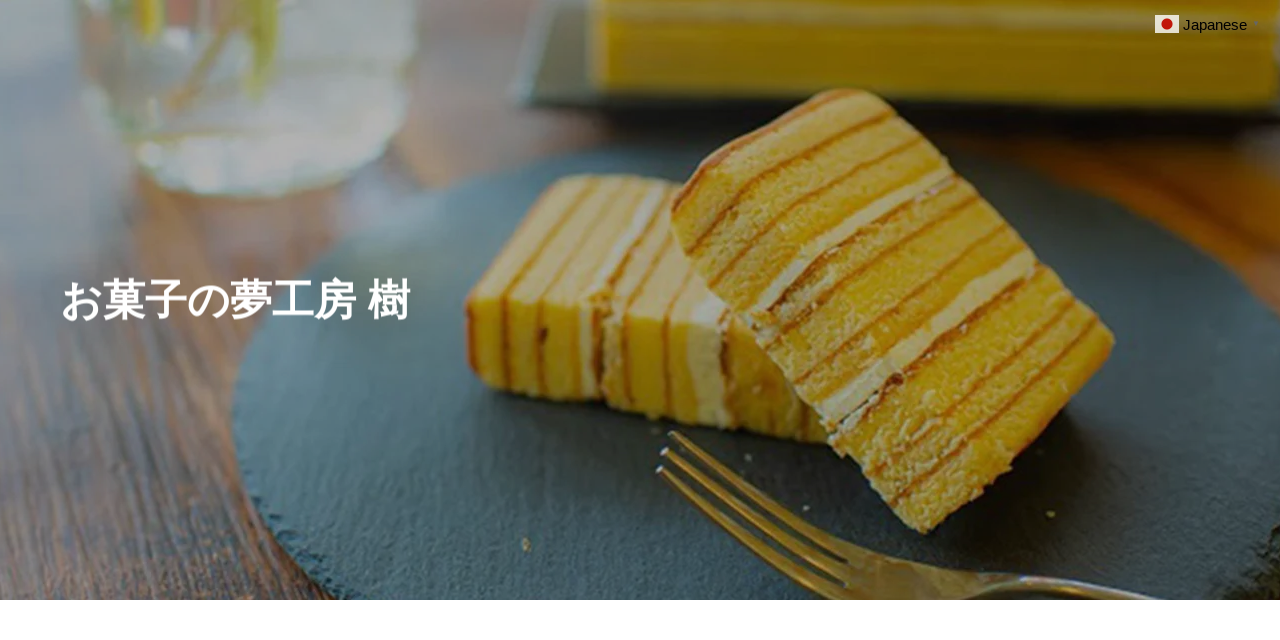

--- FILE ---
content_type: text/html; charset=UTF-8
request_url: https://kakuteku.jp/tondabayashi/okashi-itsuki/
body_size: 17916
content:
<!DOCTYPE html>
<html class="pc" lang="ja">
<head prefix="og: https://ogp.me/ns# fb: https://ogp.me/ns/fb#">
<meta charset="UTF-8">
<!--[if IE]><meta http-equiv="X-UA-Compatible" content="IE=edge"><![endif]-->
<meta name="viewport" content="width=device-width">
<meta name="description" content="お菓子の夢工房 樹（いつき：富田林市向陽台）は富田林市にある小さなケーキ屋です。国産小麦粉を100%使用したカラダにやさしいケーキを…また地元産のフルーツを使用した季節限定のケーキもご用意しています。皆さまに笑顔になっていただけるよう日々心をこめてケーキ作りをしています。いっちゃんバーム・富田林ブランド">
<link rel="pingback" href="https://kakuteku.jp/xmlrpc.php">
<title>お菓子の夢工房 樹 | カクテク | 富田林市 | ケーキ・スイーツ</title>
<meta name='robots' content='max-image-preview:large'/>
<meta property="og:type" content="article">
<meta property="og:url" content="https://kakuteku.jp/tondabayashi/okashi-itsuki/">
<meta property="og:title" content="お菓子の夢工房 樹 | カクテク | 富田林市 | ケーキ・スイーツ">
<meta property="og:description" content="お菓子の夢工房 樹（いつき：富田林市向陽台）は富田林市にある小さなケーキ屋です。国産小麦粉を100%使用したカラダにやさしいケーキを…また地元産のフルーツを使用した季節限定のケーキもご用意しています。皆さまに笑顔になっていただけるよう日々心をこめてケーキ作りをしています。いっちゃんバーム・富田林ブランド">
<meta property="og:site_name" content="カクテク.JP - KAKUTEKU">
<meta property="og:image" content="https://kakuteku.jp/wp-content/uploads/2023/12/itsukirogo2.jpg">
<meta property="og:image:secure_url" content="https://kakuteku.jp/wp-content/uploads/2023/12/itsukirogo2.jpg">
<meta property="og:image:width" content="560">
<meta property="og:image:height" content="560">
<meta name="twitter:card" content="summary">
<meta name="twitter:site" content="@kakuteku">
<meta name="twitter:creator" content="@kakuteku">
<meta name="twitter:title" content="お菓子の夢工房 樹 | カクテク | 富田林市 | ケーキ・スイーツ">
<meta property="twitter:description" content="お菓子の夢工房 樹（いつき：富田林市向陽台）は富田林市にある小さなケーキ屋です。国産小麦粉を100%使用したカラダにやさしいケーキを…また地元産のフルーツを使用した季節限定のケーキもご用意しています。皆さまに笑顔になっていただけるよう日々心をこめてケーキ作りをしています。いっちゃんバーム・富田林ブランド">
<meta name="twitter:image:src" content="https://kakuteku.jp/wp-content/uploads/2023/12/itsukirogo2-380x380.jpg">
<link rel='dns-prefetch' href='//cdn.jsdelivr.net'/>
<link rel="alternate" type="application/rss+xml" title="カクテク.JP - KAKUTEKU &raquo; フィード" href="https://kakuteku.jp/feed/"/>
<link rel="alternate" type="application/rss+xml" title="カクテク.JP - KAKUTEKU &raquo; コメントフィード" href="https://kakuteku.jp/comments/feed/"/>
<link rel="alternate" title="oEmbed (JSON)" type="application/json+oembed" href="https://kakuteku.jp/wp-json/oembed/1.0/embed?url=https%3A%2F%2Fkakuteku.jp%2Ftondabayashi%2Fokashi-itsuki%2F"/>
<link rel="alternate" title="oEmbed (XML)" type="text/xml+oembed" href="https://kakuteku.jp/wp-json/oembed/1.0/embed?url=https%3A%2F%2Fkakuteku.jp%2Ftondabayashi%2Fokashi-itsuki%2F&#038;format=xml"/>
<link rel="manifest" href="https://kakuteku.jp/tcdpwa-manifest.json">
<script>
  if ('serviceWorker' in navigator) {
    window.addEventListener('load', () => {
      // ここでルート直下を指すURLを指定
      navigator.serviceWorker.register('https://kakuteku.jp/tcd-pwa-sw.js')
        .then(reg => {
          console.log('Service Worker registered. Scope is:', reg.scope);
        })
        .catch(err => {
          console.error('Service Worker registration failed:', err);
        });
    });
  }
</script>
<link rel="preconnect" href="https://fonts.googleapis.com">
<link rel="preconnect" href="https://fonts.gstatic.com" crossorigin>
<link href="https://fonts.googleapis.com/css2?family=Zen+Kaku+Gothic+New:wght@400;700&amp;family=Noto+Sans+JP:wght@400;600&amp;family=Noto+Sans+JP:wght@400;600" rel="stylesheet">
<style id='wp-img-auto-sizes-contain-inline-css' type='text/css'>
img:is([sizes=auto i],[sizes^="auto," i]){contain-intrinsic-size:3000px 1500px}
/*# sourceURL=wp-img-auto-sizes-contain-inline-css */
</style>
<link rel='stylesheet' id='swiper-css' href='https://cdn.jsdelivr.net/npm/swiper@10/swiper-bundle.min.css?ver=10.2.0' type='text/css' media='all'/>
<link rel='stylesheet' id='main-style-css' href='https://kakuteku.jp/wp-content/themes/genesis_tcd103/style.css?ver=1.14' type='text/css' media='all'/>
<link rel='stylesheet' id='design-plus-css' href='https://kakuteku.jp/wp-content/themes/genesis_tcd103/css/design-plus.css?ver=1.14' type='text/css' media='all'/>
<link rel='stylesheet' id='sns-botton-css' href='https://kakuteku.jp/wp-content/themes/genesis_tcd103/css/sns-botton.css?ver=1.14' type='text/css' media='all'/>
<link rel='stylesheet' id='responsive-css' href='https://kakuteku.jp/wp-content/themes/genesis_tcd103/css/responsive.css?ver=1.14' type='text/css' media='screen and (max-width:1391px)'/>
<style id='wp-block-library-inline-css' type='text/css'>
:root{--wp-block-synced-color:#7a00df;--wp-block-synced-color--rgb:122,0,223;--wp-bound-block-color:var(--wp-block-synced-color);--wp-editor-canvas-background:#ddd;--wp-admin-theme-color:#007cba;--wp-admin-theme-color--rgb:0,124,186;--wp-admin-theme-color-darker-10:#006ba1;--wp-admin-theme-color-darker-10--rgb:0,107,160.5;--wp-admin-theme-color-darker-20:#005a87;--wp-admin-theme-color-darker-20--rgb:0,90,135;--wp-admin-border-width-focus:2px}@media (min-resolution:192dpi){:root{--wp-admin-border-width-focus:1.5px}}.wp-element-button{cursor:pointer}:root .has-very-light-gray-background-color{background-color:#eee}:root .has-very-dark-gray-background-color{background-color:#313131}:root .has-very-light-gray-color{color:#eee}:root .has-very-dark-gray-color{color:#313131}:root .has-vivid-green-cyan-to-vivid-cyan-blue-gradient-background{background:linear-gradient(135deg,#00d084,#0693e3)}:root .has-purple-crush-gradient-background{background:linear-gradient(135deg,#34e2e4,#4721fb 50%,#ab1dfe)}:root .has-hazy-dawn-gradient-background{background:linear-gradient(135deg,#faaca8,#dad0ec)}:root .has-subdued-olive-gradient-background{background:linear-gradient(135deg,#fafae1,#67a671)}:root .has-atomic-cream-gradient-background{background:linear-gradient(135deg,#fdd79a,#004a59)}:root .has-nightshade-gradient-background{background:linear-gradient(135deg,#330968,#31cdcf)}:root .has-midnight-gradient-background{background:linear-gradient(135deg,#020381,#2874fc)}:root{--wp--preset--font-size--normal:16px;--wp--preset--font-size--huge:42px}.has-regular-font-size{font-size:1em}.has-larger-font-size{font-size:2.625em}.has-normal-font-size{font-size:var(--wp--preset--font-size--normal)}.has-huge-font-size{font-size:var(--wp--preset--font-size--huge)}.has-text-align-center{text-align:center}.has-text-align-left{text-align:left}.has-text-align-right{text-align:right}.has-fit-text{white-space:nowrap!important}#end-resizable-editor-section{display:none}.aligncenter{clear:both}.items-justified-left{justify-content:flex-start}.items-justified-center{justify-content:center}.items-justified-right{justify-content:flex-end}.items-justified-space-between{justify-content:space-between}.screen-reader-text{border:0;clip-path:inset(50%);height:1px;margin:-1px;overflow:hidden;padding:0;position:absolute;width:1px;word-wrap:normal!important}.screen-reader-text:focus{background-color:#ddd;clip-path:none;color:#444;display:block;font-size:1em;height:auto;left:5px;line-height:normal;padding:15px 23px 14px;text-decoration:none;top:5px;width:auto;z-index:100000}html :where(.has-border-color){border-style:solid}html :where([style*=border-top-color]){border-top-style:solid}html :where([style*=border-right-color]){border-right-style:solid}html :where([style*=border-bottom-color]){border-bottom-style:solid}html :where([style*=border-left-color]){border-left-style:solid}html :where([style*=border-width]){border-style:solid}html :where([style*=border-top-width]){border-top-style:solid}html :where([style*=border-right-width]){border-right-style:solid}html :where([style*=border-bottom-width]){border-bottom-style:solid}html :where([style*=border-left-width]){border-left-style:solid}html :where(img[class*=wp-image-]){height:auto;max-width:100%}:where(figure){margin:0 0 1em}html :where(.is-position-sticky){--wp-admin--admin-bar--position-offset:var(--wp-admin--admin-bar--height,0px)}@media screen and (max-width:600px){html :where(.is-position-sticky){--wp-admin--admin-bar--position-offset:0px}}
/* VK Color Palettes */

/*# sourceURL=wp-block-library-inline-css */
</style><style id='wp-block-gallery-inline-css' type='text/css'>
.blocks-gallery-grid:not(.has-nested-images),.wp-block-gallery:not(.has-nested-images){display:flex;flex-wrap:wrap;list-style-type:none;margin:0;padding:0}.blocks-gallery-grid:not(.has-nested-images) .blocks-gallery-image,.blocks-gallery-grid:not(.has-nested-images) .blocks-gallery-item,.wp-block-gallery:not(.has-nested-images) .blocks-gallery-image,.wp-block-gallery:not(.has-nested-images) .blocks-gallery-item{display:flex;flex-direction:column;flex-grow:1;justify-content:center;margin:0 1em 1em 0;position:relative;width:calc(50% - 1em)}.blocks-gallery-grid:not(.has-nested-images) .blocks-gallery-image:nth-of-type(2n),.blocks-gallery-grid:not(.has-nested-images) .blocks-gallery-item:nth-of-type(2n),.wp-block-gallery:not(.has-nested-images) .blocks-gallery-image:nth-of-type(2n),.wp-block-gallery:not(.has-nested-images) .blocks-gallery-item:nth-of-type(2n){margin-right:0}.blocks-gallery-grid:not(.has-nested-images) .blocks-gallery-image figure,.blocks-gallery-grid:not(.has-nested-images) .blocks-gallery-item figure,.wp-block-gallery:not(.has-nested-images) .blocks-gallery-image figure,.wp-block-gallery:not(.has-nested-images) .blocks-gallery-item figure{align-items:flex-end;display:flex;height:100%;justify-content:flex-start;margin:0}.blocks-gallery-grid:not(.has-nested-images) .blocks-gallery-image img,.blocks-gallery-grid:not(.has-nested-images) .blocks-gallery-item img,.wp-block-gallery:not(.has-nested-images) .blocks-gallery-image img,.wp-block-gallery:not(.has-nested-images) .blocks-gallery-item img{display:block;height:auto;max-width:100%;width:auto}.blocks-gallery-grid:not(.has-nested-images) .blocks-gallery-image figcaption,.blocks-gallery-grid:not(.has-nested-images) .blocks-gallery-item figcaption,.wp-block-gallery:not(.has-nested-images) .blocks-gallery-image figcaption,.wp-block-gallery:not(.has-nested-images) .blocks-gallery-item figcaption{background:linear-gradient(0deg,#000000b3,#0000004d 70%,#0000);bottom:0;box-sizing:border-box;color:#fff;font-size:.8em;margin:0;max-height:100%;overflow:auto;padding:3em .77em .7em;position:absolute;text-align:center;width:100%;z-index:2}.blocks-gallery-grid:not(.has-nested-images) .blocks-gallery-image figcaption img,.blocks-gallery-grid:not(.has-nested-images) .blocks-gallery-item figcaption img,.wp-block-gallery:not(.has-nested-images) .blocks-gallery-image figcaption img,.wp-block-gallery:not(.has-nested-images) .blocks-gallery-item figcaption img{display:inline}.blocks-gallery-grid:not(.has-nested-images) figcaption,.wp-block-gallery:not(.has-nested-images) figcaption{flex-grow:1}.blocks-gallery-grid:not(.has-nested-images).is-cropped .blocks-gallery-image a,.blocks-gallery-grid:not(.has-nested-images).is-cropped .blocks-gallery-image img,.blocks-gallery-grid:not(.has-nested-images).is-cropped .blocks-gallery-item a,.blocks-gallery-grid:not(.has-nested-images).is-cropped .blocks-gallery-item img,.wp-block-gallery:not(.has-nested-images).is-cropped .blocks-gallery-image a,.wp-block-gallery:not(.has-nested-images).is-cropped .blocks-gallery-image img,.wp-block-gallery:not(.has-nested-images).is-cropped .blocks-gallery-item a,.wp-block-gallery:not(.has-nested-images).is-cropped .blocks-gallery-item img{flex:1;height:100%;object-fit:cover;width:100%}.blocks-gallery-grid:not(.has-nested-images).columns-1 .blocks-gallery-image,.blocks-gallery-grid:not(.has-nested-images).columns-1 .blocks-gallery-item,.wp-block-gallery:not(.has-nested-images).columns-1 .blocks-gallery-image,.wp-block-gallery:not(.has-nested-images).columns-1 .blocks-gallery-item{margin-right:0;width:100%}@media (min-width:600px){.blocks-gallery-grid:not(.has-nested-images).columns-3 .blocks-gallery-image,.blocks-gallery-grid:not(.has-nested-images).columns-3 .blocks-gallery-item,.wp-block-gallery:not(.has-nested-images).columns-3 .blocks-gallery-image,.wp-block-gallery:not(.has-nested-images).columns-3 .blocks-gallery-item{margin-right:1em;width:calc(33.33333% - .66667em)}.blocks-gallery-grid:not(.has-nested-images).columns-4 .blocks-gallery-image,.blocks-gallery-grid:not(.has-nested-images).columns-4 .blocks-gallery-item,.wp-block-gallery:not(.has-nested-images).columns-4 .blocks-gallery-image,.wp-block-gallery:not(.has-nested-images).columns-4 .blocks-gallery-item{margin-right:1em;width:calc(25% - .75em)}.blocks-gallery-grid:not(.has-nested-images).columns-5 .blocks-gallery-image,.blocks-gallery-grid:not(.has-nested-images).columns-5 .blocks-gallery-item,.wp-block-gallery:not(.has-nested-images).columns-5 .blocks-gallery-image,.wp-block-gallery:not(.has-nested-images).columns-5 .blocks-gallery-item{margin-right:1em;width:calc(20% - .8em)}.blocks-gallery-grid:not(.has-nested-images).columns-6 .blocks-gallery-image,.blocks-gallery-grid:not(.has-nested-images).columns-6 .blocks-gallery-item,.wp-block-gallery:not(.has-nested-images).columns-6 .blocks-gallery-image,.wp-block-gallery:not(.has-nested-images).columns-6 .blocks-gallery-item{margin-right:1em;width:calc(16.66667% - .83333em)}.blocks-gallery-grid:not(.has-nested-images).columns-7 .blocks-gallery-image,.blocks-gallery-grid:not(.has-nested-images).columns-7 .blocks-gallery-item,.wp-block-gallery:not(.has-nested-images).columns-7 .blocks-gallery-image,.wp-block-gallery:not(.has-nested-images).columns-7 .blocks-gallery-item{margin-right:1em;width:calc(14.28571% - .85714em)}.blocks-gallery-grid:not(.has-nested-images).columns-8 .blocks-gallery-image,.blocks-gallery-grid:not(.has-nested-images).columns-8 .blocks-gallery-item,.wp-block-gallery:not(.has-nested-images).columns-8 .blocks-gallery-image,.wp-block-gallery:not(.has-nested-images).columns-8 .blocks-gallery-item{margin-right:1em;width:calc(12.5% - .875em)}.blocks-gallery-grid:not(.has-nested-images).columns-1 .blocks-gallery-image:nth-of-type(1n),.blocks-gallery-grid:not(.has-nested-images).columns-1 .blocks-gallery-item:nth-of-type(1n),.blocks-gallery-grid:not(.has-nested-images).columns-2 .blocks-gallery-image:nth-of-type(2n),.blocks-gallery-grid:not(.has-nested-images).columns-2 .blocks-gallery-item:nth-of-type(2n),.blocks-gallery-grid:not(.has-nested-images).columns-3 .blocks-gallery-image:nth-of-type(3n),.blocks-gallery-grid:not(.has-nested-images).columns-3 .blocks-gallery-item:nth-of-type(3n),.blocks-gallery-grid:not(.has-nested-images).columns-4 .blocks-gallery-image:nth-of-type(4n),.blocks-gallery-grid:not(.has-nested-images).columns-4 .blocks-gallery-item:nth-of-type(4n),.blocks-gallery-grid:not(.has-nested-images).columns-5 .blocks-gallery-image:nth-of-type(5n),.blocks-gallery-grid:not(.has-nested-images).columns-5 .blocks-gallery-item:nth-of-type(5n),.blocks-gallery-grid:not(.has-nested-images).columns-6 .blocks-gallery-image:nth-of-type(6n),.blocks-gallery-grid:not(.has-nested-images).columns-6 .blocks-gallery-item:nth-of-type(6n),.blocks-gallery-grid:not(.has-nested-images).columns-7 .blocks-gallery-image:nth-of-type(7n),.blocks-gallery-grid:not(.has-nested-images).columns-7 .blocks-gallery-item:nth-of-type(7n),.blocks-gallery-grid:not(.has-nested-images).columns-8 .blocks-gallery-image:nth-of-type(8n),.blocks-gallery-grid:not(.has-nested-images).columns-8 .blocks-gallery-item:nth-of-type(8n),.wp-block-gallery:not(.has-nested-images).columns-1 .blocks-gallery-image:nth-of-type(1n),.wp-block-gallery:not(.has-nested-images).columns-1 .blocks-gallery-item:nth-of-type(1n),.wp-block-gallery:not(.has-nested-images).columns-2 .blocks-gallery-image:nth-of-type(2n),.wp-block-gallery:not(.has-nested-images).columns-2 .blocks-gallery-item:nth-of-type(2n),.wp-block-gallery:not(.has-nested-images).columns-3 .blocks-gallery-image:nth-of-type(3n),.wp-block-gallery:not(.has-nested-images).columns-3 .blocks-gallery-item:nth-of-type(3n),.wp-block-gallery:not(.has-nested-images).columns-4 .blocks-gallery-image:nth-of-type(4n),.wp-block-gallery:not(.has-nested-images).columns-4 .blocks-gallery-item:nth-of-type(4n),.wp-block-gallery:not(.has-nested-images).columns-5 .blocks-gallery-image:nth-of-type(5n),.wp-block-gallery:not(.has-nested-images).columns-5 .blocks-gallery-item:nth-of-type(5n),.wp-block-gallery:not(.has-nested-images).columns-6 .blocks-gallery-image:nth-of-type(6n),.wp-block-gallery:not(.has-nested-images).columns-6 .blocks-gallery-item:nth-of-type(6n),.wp-block-gallery:not(.has-nested-images).columns-7 .blocks-gallery-image:nth-of-type(7n),.wp-block-gallery:not(.has-nested-images).columns-7 .blocks-gallery-item:nth-of-type(7n),.wp-block-gallery:not(.has-nested-images).columns-8 .blocks-gallery-image:nth-of-type(8n),.wp-block-gallery:not(.has-nested-images).columns-8 .blocks-gallery-item:nth-of-type(8n){margin-right:0}}.blocks-gallery-grid:not(.has-nested-images) .blocks-gallery-image:last-child,.blocks-gallery-grid:not(.has-nested-images) .blocks-gallery-item:last-child,.wp-block-gallery:not(.has-nested-images) .blocks-gallery-image:last-child,.wp-block-gallery:not(.has-nested-images) .blocks-gallery-item:last-child{margin-right:0}.blocks-gallery-grid:not(.has-nested-images).alignleft,.blocks-gallery-grid:not(.has-nested-images).alignright,.wp-block-gallery:not(.has-nested-images).alignleft,.wp-block-gallery:not(.has-nested-images).alignright{max-width:420px;width:100%}.blocks-gallery-grid:not(.has-nested-images).aligncenter .blocks-gallery-item figure,.wp-block-gallery:not(.has-nested-images).aligncenter .blocks-gallery-item figure{justify-content:center}.wp-block-gallery:not(.is-cropped) .blocks-gallery-item{align-self:flex-start}figure.wp-block-gallery.has-nested-images{align-items:normal}.wp-block-gallery.has-nested-images figure.wp-block-image:not(#individual-image){margin:0;width:calc(50% - var(--wp--style--unstable-gallery-gap, 16px)/2)}.wp-block-gallery.has-nested-images figure.wp-block-image{box-sizing:border-box;display:flex;flex-direction:column;flex-grow:1;justify-content:center;max-width:100%;position:relative}.wp-block-gallery.has-nested-images figure.wp-block-image>a,.wp-block-gallery.has-nested-images figure.wp-block-image>div{flex-direction:column;flex-grow:1;margin:0}.wp-block-gallery.has-nested-images figure.wp-block-image img{display:block;height:auto;max-width:100%!important;width:auto}.wp-block-gallery.has-nested-images figure.wp-block-image figcaption,.wp-block-gallery.has-nested-images figure.wp-block-image:has(figcaption):before{bottom:0;left:0;max-height:100%;position:absolute;right:0}.wp-block-gallery.has-nested-images figure.wp-block-image:has(figcaption):before{backdrop-filter:blur(3px);content:"";height:100%;-webkit-mask-image:linear-gradient(0deg,#000 20%,#0000);mask-image:linear-gradient(0deg,#000 20%,#0000);max-height:40%;pointer-events:none}.wp-block-gallery.has-nested-images figure.wp-block-image figcaption{box-sizing:border-box;color:#fff;font-size:13px;margin:0;overflow:auto;padding:1em;text-align:center;text-shadow:0 0 1.5px #000}.wp-block-gallery.has-nested-images figure.wp-block-image figcaption::-webkit-scrollbar{height:12px;width:12px}.wp-block-gallery.has-nested-images figure.wp-block-image figcaption::-webkit-scrollbar-track{background-color:initial}.wp-block-gallery.has-nested-images figure.wp-block-image figcaption::-webkit-scrollbar-thumb{background-clip:padding-box;background-color:initial;border:3px solid #0000;border-radius:8px}.wp-block-gallery.has-nested-images figure.wp-block-image figcaption:focus-within::-webkit-scrollbar-thumb,.wp-block-gallery.has-nested-images figure.wp-block-image figcaption:focus::-webkit-scrollbar-thumb,.wp-block-gallery.has-nested-images figure.wp-block-image figcaption:hover::-webkit-scrollbar-thumb{background-color:#fffc}.wp-block-gallery.has-nested-images figure.wp-block-image figcaption{scrollbar-color:#0000 #0000;scrollbar-gutter:stable both-edges;scrollbar-width:thin}.wp-block-gallery.has-nested-images figure.wp-block-image figcaption:focus,.wp-block-gallery.has-nested-images figure.wp-block-image figcaption:focus-within,.wp-block-gallery.has-nested-images figure.wp-block-image figcaption:hover{scrollbar-color:#fffc #0000}.wp-block-gallery.has-nested-images figure.wp-block-image figcaption{will-change:transform}@media (hover:none){.wp-block-gallery.has-nested-images figure.wp-block-image figcaption{scrollbar-color:#fffc #0000}}.wp-block-gallery.has-nested-images figure.wp-block-image figcaption{background:linear-gradient(0deg,#0006,#0000)}.wp-block-gallery.has-nested-images figure.wp-block-image figcaption img{display:inline}.wp-block-gallery.has-nested-images figure.wp-block-image figcaption a{color:inherit}.wp-block-gallery.has-nested-images figure.wp-block-image.has-custom-border img{box-sizing:border-box}.wp-block-gallery.has-nested-images figure.wp-block-image.has-custom-border>a,.wp-block-gallery.has-nested-images figure.wp-block-image.has-custom-border>div,.wp-block-gallery.has-nested-images figure.wp-block-image.is-style-rounded>a,.wp-block-gallery.has-nested-images figure.wp-block-image.is-style-rounded>div{flex:1 1 auto}.wp-block-gallery.has-nested-images figure.wp-block-image.has-custom-border figcaption,.wp-block-gallery.has-nested-images figure.wp-block-image.is-style-rounded figcaption{background:none;color:inherit;flex:initial;margin:0;padding:10px 10px 9px;position:relative;text-shadow:none}.wp-block-gallery.has-nested-images figure.wp-block-image.has-custom-border:before,.wp-block-gallery.has-nested-images figure.wp-block-image.is-style-rounded:before{content:none}.wp-block-gallery.has-nested-images figcaption{flex-basis:100%;flex-grow:1;text-align:center}.wp-block-gallery.has-nested-images:not(.is-cropped) figure.wp-block-image:not(#individual-image){margin-bottom:auto;margin-top:0}.wp-block-gallery.has-nested-images.is-cropped figure.wp-block-image:not(#individual-image){align-self:inherit}.wp-block-gallery.has-nested-images.is-cropped figure.wp-block-image:not(#individual-image)>a,.wp-block-gallery.has-nested-images.is-cropped figure.wp-block-image:not(#individual-image)>div:not(.components-drop-zone){display:flex}.wp-block-gallery.has-nested-images.is-cropped figure.wp-block-image:not(#individual-image) a,.wp-block-gallery.has-nested-images.is-cropped figure.wp-block-image:not(#individual-image) img{flex:1 0 0%;height:100%;object-fit:cover;width:100%}.wp-block-gallery.has-nested-images.columns-1 figure.wp-block-image:not(#individual-image){width:100%}@media (min-width:600px){.wp-block-gallery.has-nested-images.columns-3 figure.wp-block-image:not(#individual-image){width:calc(33.33333% - var(--wp--style--unstable-gallery-gap, 16px)*.66667)}.wp-block-gallery.has-nested-images.columns-4 figure.wp-block-image:not(#individual-image){width:calc(25% - var(--wp--style--unstable-gallery-gap, 16px)*.75)}.wp-block-gallery.has-nested-images.columns-5 figure.wp-block-image:not(#individual-image){width:calc(20% - var(--wp--style--unstable-gallery-gap, 16px)*.8)}.wp-block-gallery.has-nested-images.columns-6 figure.wp-block-image:not(#individual-image){width:calc(16.66667% - var(--wp--style--unstable-gallery-gap, 16px)*.83333)}.wp-block-gallery.has-nested-images.columns-7 figure.wp-block-image:not(#individual-image){width:calc(14.28571% - var(--wp--style--unstable-gallery-gap, 16px)*.85714)}.wp-block-gallery.has-nested-images.columns-8 figure.wp-block-image:not(#individual-image){width:calc(12.5% - var(--wp--style--unstable-gallery-gap, 16px)*.875)}.wp-block-gallery.has-nested-images.columns-default figure.wp-block-image:not(#individual-image){width:calc(33.33% - var(--wp--style--unstable-gallery-gap, 16px)*.66667)}.wp-block-gallery.has-nested-images.columns-default figure.wp-block-image:not(#individual-image):first-child:nth-last-child(2),.wp-block-gallery.has-nested-images.columns-default figure.wp-block-image:not(#individual-image):first-child:nth-last-child(2)~figure.wp-block-image:not(#individual-image){width:calc(50% - var(--wp--style--unstable-gallery-gap, 16px)*.5)}.wp-block-gallery.has-nested-images.columns-default figure.wp-block-image:not(#individual-image):first-child:last-child{width:100%}}.wp-block-gallery.has-nested-images.alignleft,.wp-block-gallery.has-nested-images.alignright{max-width:420px;width:100%}.wp-block-gallery.has-nested-images.aligncenter{justify-content:center}
/*# sourceURL=https://kakuteku.jp/wp-includes/blocks/gallery/style.min.css */
</style>
<style id='wp-block-image-inline-css' type='text/css'>
.wp-block-image>a,.wp-block-image>figure>a{display:inline-block}.wp-block-image img{box-sizing:border-box;height:auto;max-width:100%;vertical-align:bottom}@media not (prefers-reduced-motion){.wp-block-image img.hide{visibility:hidden}.wp-block-image img.show{animation:show-content-image .4s}}.wp-block-image[style*=border-radius] img,.wp-block-image[style*=border-radius]>a{border-radius:inherit}.wp-block-image.has-custom-border img{box-sizing:border-box}.wp-block-image.aligncenter{text-align:center}.wp-block-image.alignfull>a,.wp-block-image.alignwide>a{width:100%}.wp-block-image.alignfull img,.wp-block-image.alignwide img{height:auto;width:100%}.wp-block-image .aligncenter,.wp-block-image .alignleft,.wp-block-image .alignright,.wp-block-image.aligncenter,.wp-block-image.alignleft,.wp-block-image.alignright{display:table}.wp-block-image .aligncenter>figcaption,.wp-block-image .alignleft>figcaption,.wp-block-image .alignright>figcaption,.wp-block-image.aligncenter>figcaption,.wp-block-image.alignleft>figcaption,.wp-block-image.alignright>figcaption{caption-side:bottom;display:table-caption}.wp-block-image .alignleft{float:left;margin:.5em 1em .5em 0}.wp-block-image .alignright{float:right;margin:.5em 0 .5em 1em}.wp-block-image .aligncenter{margin-left:auto;margin-right:auto}.wp-block-image :where(figcaption){margin-bottom:1em;margin-top:.5em}.wp-block-image.is-style-circle-mask img{border-radius:9999px}@supports ((-webkit-mask-image:none) or (mask-image:none)) or (-webkit-mask-image:none){.wp-block-image.is-style-circle-mask img{border-radius:0;-webkit-mask-image:url('data:image/svg+xml;utf8,<svg viewBox="0 0 100 100" xmlns="http://www.w3.org/2000/svg"><circle cx="50" cy="50" r="50"/></svg>');mask-image:url('data:image/svg+xml;utf8,<svg viewBox="0 0 100 100" xmlns="http://www.w3.org/2000/svg"><circle cx="50" cy="50" r="50"/></svg>');mask-mode:alpha;-webkit-mask-position:center;mask-position:center;-webkit-mask-repeat:no-repeat;mask-repeat:no-repeat;-webkit-mask-size:contain;mask-size:contain}}:root :where(.wp-block-image.is-style-rounded img,.wp-block-image .is-style-rounded img){border-radius:9999px}.wp-block-image figure{margin:0}.wp-lightbox-container{display:flex;flex-direction:column;position:relative}.wp-lightbox-container img{cursor:zoom-in}.wp-lightbox-container img:hover+button{opacity:1}.wp-lightbox-container button{align-items:center;backdrop-filter:blur(16px) saturate(180%);background-color:#5a5a5a40;border:none;border-radius:4px;cursor:zoom-in;display:flex;height:20px;justify-content:center;opacity:0;padding:0;position:absolute;right:16px;text-align:center;top:16px;width:20px;z-index:100}@media not (prefers-reduced-motion){.wp-lightbox-container button{transition:opacity .2s ease}}.wp-lightbox-container button:focus-visible{outline:3px auto #5a5a5a40;outline:3px auto -webkit-focus-ring-color;outline-offset:3px}.wp-lightbox-container button:hover{cursor:pointer;opacity:1}.wp-lightbox-container button:focus{opacity:1}.wp-lightbox-container button:focus,.wp-lightbox-container button:hover,.wp-lightbox-container button:not(:hover):not(:active):not(.has-background){background-color:#5a5a5a40;border:none}.wp-lightbox-overlay{box-sizing:border-box;cursor:zoom-out;height:100vh;left:0;overflow:hidden;position:fixed;top:0;visibility:hidden;width:100%;z-index:100000}.wp-lightbox-overlay .close-button{align-items:center;cursor:pointer;display:flex;justify-content:center;min-height:40px;min-width:40px;padding:0;position:absolute;right:calc(env(safe-area-inset-right) + 16px);top:calc(env(safe-area-inset-top) + 16px);z-index:5000000}.wp-lightbox-overlay .close-button:focus,.wp-lightbox-overlay .close-button:hover,.wp-lightbox-overlay .close-button:not(:hover):not(:active):not(.has-background){background:none;border:none}.wp-lightbox-overlay .lightbox-image-container{height:var(--wp--lightbox-container-height);left:50%;overflow:hidden;position:absolute;top:50%;transform:translate(-50%,-50%);transform-origin:top left;width:var(--wp--lightbox-container-width);z-index:9999999999}.wp-lightbox-overlay .wp-block-image{align-items:center;box-sizing:border-box;display:flex;height:100%;justify-content:center;margin:0;position:relative;transform-origin:0 0;width:100%;z-index:3000000}.wp-lightbox-overlay .wp-block-image img{height:var(--wp--lightbox-image-height);min-height:var(--wp--lightbox-image-height);min-width:var(--wp--lightbox-image-width);width:var(--wp--lightbox-image-width)}.wp-lightbox-overlay .wp-block-image figcaption{display:none}.wp-lightbox-overlay button{background:none;border:none}.wp-lightbox-overlay .scrim{background-color:#fff;height:100%;opacity:.9;position:absolute;width:100%;z-index:2000000}.wp-lightbox-overlay.active{visibility:visible}@media not (prefers-reduced-motion){.wp-lightbox-overlay.active{animation:turn-on-visibility .25s both}.wp-lightbox-overlay.active img{animation:turn-on-visibility .35s both}.wp-lightbox-overlay.show-closing-animation:not(.active){animation:turn-off-visibility .35s both}.wp-lightbox-overlay.show-closing-animation:not(.active) img{animation:turn-off-visibility .25s both}.wp-lightbox-overlay.zoom.active{animation:none;opacity:1;visibility:visible}.wp-lightbox-overlay.zoom.active .lightbox-image-container{animation:lightbox-zoom-in .4s}.wp-lightbox-overlay.zoom.active .lightbox-image-container img{animation:none}.wp-lightbox-overlay.zoom.active .scrim{animation:turn-on-visibility .4s forwards}.wp-lightbox-overlay.zoom.show-closing-animation:not(.active){animation:none}.wp-lightbox-overlay.zoom.show-closing-animation:not(.active) .lightbox-image-container{animation:lightbox-zoom-out .4s}.wp-lightbox-overlay.zoom.show-closing-animation:not(.active) .lightbox-image-container img{animation:none}.wp-lightbox-overlay.zoom.show-closing-animation:not(.active) .scrim{animation:turn-off-visibility .4s forwards}}@keyframes show-content-image{0%{visibility:hidden}99%{visibility:hidden}to{visibility:visible}}@keyframes turn-on-visibility{0%{opacity:0}to{opacity:1}}@keyframes turn-off-visibility{0%{opacity:1;visibility:visible}99%{opacity:0;visibility:visible}to{opacity:0;visibility:hidden}}@keyframes lightbox-zoom-in{0%{transform:translate(calc((-100vw + var(--wp--lightbox-scrollbar-width))/2 + var(--wp--lightbox-initial-left-position)),calc(-50vh + var(--wp--lightbox-initial-top-position))) scale(var(--wp--lightbox-scale))}to{transform:translate(-50%,-50%) scale(1)}}@keyframes lightbox-zoom-out{0%{transform:translate(-50%,-50%) scale(1);visibility:visible}99%{visibility:visible}to{transform:translate(calc((-100vw + var(--wp--lightbox-scrollbar-width))/2 + var(--wp--lightbox-initial-left-position)),calc(-50vh + var(--wp--lightbox-initial-top-position))) scale(var(--wp--lightbox-scale));visibility:hidden}}
/*# sourceURL=https://kakuteku.jp/wp-includes/blocks/image/style.min.css */
</style>
<style id='wp-block-paragraph-inline-css' type='text/css'>
.is-small-text{font-size:.875em}.is-regular-text{font-size:1em}.is-large-text{font-size:2.25em}.is-larger-text{font-size:3em}.has-drop-cap:not(:focus):first-letter{float:left;font-size:8.4em;font-style:normal;font-weight:100;line-height:.68;margin:.05em .1em 0 0;text-transform:uppercase}body.rtl .has-drop-cap:not(:focus):first-letter{float:none;margin-left:.1em}p.has-drop-cap.has-background{overflow:hidden}:root :where(p.has-background){padding:1.25em 2.375em}:where(p.has-text-color:not(.has-link-color)) a{color:inherit}p.has-text-align-left[style*="writing-mode:vertical-lr"],p.has-text-align-right[style*="writing-mode:vertical-rl"]{rotate:180deg}
/*# sourceURL=https://kakuteku.jp/wp-includes/blocks/paragraph/style.min.css */
</style>
<style id='global-styles-inline-css' type='text/css'>
:root{--wp--preset--aspect-ratio--square: 1;--wp--preset--aspect-ratio--4-3: 4/3;--wp--preset--aspect-ratio--3-4: 3/4;--wp--preset--aspect-ratio--3-2: 3/2;--wp--preset--aspect-ratio--2-3: 2/3;--wp--preset--aspect-ratio--16-9: 16/9;--wp--preset--aspect-ratio--9-16: 9/16;--wp--preset--color--black: #000000;--wp--preset--color--cyan-bluish-gray: #abb8c3;--wp--preset--color--white: #ffffff;--wp--preset--color--pale-pink: #f78da7;--wp--preset--color--vivid-red: #cf2e2e;--wp--preset--color--luminous-vivid-orange: #ff6900;--wp--preset--color--luminous-vivid-amber: #fcb900;--wp--preset--color--light-green-cyan: #7bdcb5;--wp--preset--color--vivid-green-cyan: #00d084;--wp--preset--color--pale-cyan-blue: #8ed1fc;--wp--preset--color--vivid-cyan-blue: #0693e3;--wp--preset--color--vivid-purple: #9b51e0;--wp--preset--gradient--vivid-cyan-blue-to-vivid-purple: linear-gradient(135deg,rgb(6,147,227) 0%,rgb(155,81,224) 100%);--wp--preset--gradient--light-green-cyan-to-vivid-green-cyan: linear-gradient(135deg,rgb(122,220,180) 0%,rgb(0,208,130) 100%);--wp--preset--gradient--luminous-vivid-amber-to-luminous-vivid-orange: linear-gradient(135deg,rgb(252,185,0) 0%,rgb(255,105,0) 100%);--wp--preset--gradient--luminous-vivid-orange-to-vivid-red: linear-gradient(135deg,rgb(255,105,0) 0%,rgb(207,46,46) 100%);--wp--preset--gradient--very-light-gray-to-cyan-bluish-gray: linear-gradient(135deg,rgb(238,238,238) 0%,rgb(169,184,195) 100%);--wp--preset--gradient--cool-to-warm-spectrum: linear-gradient(135deg,rgb(74,234,220) 0%,rgb(151,120,209) 20%,rgb(207,42,186) 40%,rgb(238,44,130) 60%,rgb(251,105,98) 80%,rgb(254,248,76) 100%);--wp--preset--gradient--blush-light-purple: linear-gradient(135deg,rgb(255,206,236) 0%,rgb(152,150,240) 100%);--wp--preset--gradient--blush-bordeaux: linear-gradient(135deg,rgb(254,205,165) 0%,rgb(254,45,45) 50%,rgb(107,0,62) 100%);--wp--preset--gradient--luminous-dusk: linear-gradient(135deg,rgb(255,203,112) 0%,rgb(199,81,192) 50%,rgb(65,88,208) 100%);--wp--preset--gradient--pale-ocean: linear-gradient(135deg,rgb(255,245,203) 0%,rgb(182,227,212) 50%,rgb(51,167,181) 100%);--wp--preset--gradient--electric-grass: linear-gradient(135deg,rgb(202,248,128) 0%,rgb(113,206,126) 100%);--wp--preset--gradient--midnight: linear-gradient(135deg,rgb(2,3,129) 0%,rgb(40,116,252) 100%);--wp--preset--font-size--small: 13px;--wp--preset--font-size--medium: 20px;--wp--preset--font-size--large: 36px;--wp--preset--font-size--x-large: 42px;--wp--preset--spacing--20: 0.44rem;--wp--preset--spacing--30: 0.67rem;--wp--preset--spacing--40: 1rem;--wp--preset--spacing--50: 1.5rem;--wp--preset--spacing--60: 2.25rem;--wp--preset--spacing--70: 3.38rem;--wp--preset--spacing--80: 5.06rem;--wp--preset--shadow--natural: 6px 6px 9px rgba(0, 0, 0, 0.2);--wp--preset--shadow--deep: 12px 12px 50px rgba(0, 0, 0, 0.4);--wp--preset--shadow--sharp: 6px 6px 0px rgba(0, 0, 0, 0.2);--wp--preset--shadow--outlined: 6px 6px 0px -3px rgb(255, 255, 255), 6px 6px rgb(0, 0, 0);--wp--preset--shadow--crisp: 6px 6px 0px rgb(0, 0, 0);}:where(.is-layout-flex){gap: 0.5em;}:where(.is-layout-grid){gap: 0.5em;}body .is-layout-flex{display: flex;}.is-layout-flex{flex-wrap: wrap;align-items: center;}.is-layout-flex > :is(*, div){margin: 0;}body .is-layout-grid{display: grid;}.is-layout-grid > :is(*, div){margin: 0;}:where(.wp-block-columns.is-layout-flex){gap: 2em;}:where(.wp-block-columns.is-layout-grid){gap: 2em;}:where(.wp-block-post-template.is-layout-flex){gap: 1.25em;}:where(.wp-block-post-template.is-layout-grid){gap: 1.25em;}.has-black-color{color: var(--wp--preset--color--black) !important;}.has-cyan-bluish-gray-color{color: var(--wp--preset--color--cyan-bluish-gray) !important;}.has-white-color{color: var(--wp--preset--color--white) !important;}.has-pale-pink-color{color: var(--wp--preset--color--pale-pink) !important;}.has-vivid-red-color{color: var(--wp--preset--color--vivid-red) !important;}.has-luminous-vivid-orange-color{color: var(--wp--preset--color--luminous-vivid-orange) !important;}.has-luminous-vivid-amber-color{color: var(--wp--preset--color--luminous-vivid-amber) !important;}.has-light-green-cyan-color{color: var(--wp--preset--color--light-green-cyan) !important;}.has-vivid-green-cyan-color{color: var(--wp--preset--color--vivid-green-cyan) !important;}.has-pale-cyan-blue-color{color: var(--wp--preset--color--pale-cyan-blue) !important;}.has-vivid-cyan-blue-color{color: var(--wp--preset--color--vivid-cyan-blue) !important;}.has-vivid-purple-color{color: var(--wp--preset--color--vivid-purple) !important;}.has-black-background-color{background-color: var(--wp--preset--color--black) !important;}.has-cyan-bluish-gray-background-color{background-color: var(--wp--preset--color--cyan-bluish-gray) !important;}.has-white-background-color{background-color: var(--wp--preset--color--white) !important;}.has-pale-pink-background-color{background-color: var(--wp--preset--color--pale-pink) !important;}.has-vivid-red-background-color{background-color: var(--wp--preset--color--vivid-red) !important;}.has-luminous-vivid-orange-background-color{background-color: var(--wp--preset--color--luminous-vivid-orange) !important;}.has-luminous-vivid-amber-background-color{background-color: var(--wp--preset--color--luminous-vivid-amber) !important;}.has-light-green-cyan-background-color{background-color: var(--wp--preset--color--light-green-cyan) !important;}.has-vivid-green-cyan-background-color{background-color: var(--wp--preset--color--vivid-green-cyan) !important;}.has-pale-cyan-blue-background-color{background-color: var(--wp--preset--color--pale-cyan-blue) !important;}.has-vivid-cyan-blue-background-color{background-color: var(--wp--preset--color--vivid-cyan-blue) !important;}.has-vivid-purple-background-color{background-color: var(--wp--preset--color--vivid-purple) !important;}.has-black-border-color{border-color: var(--wp--preset--color--black) !important;}.has-cyan-bluish-gray-border-color{border-color: var(--wp--preset--color--cyan-bluish-gray) !important;}.has-white-border-color{border-color: var(--wp--preset--color--white) !important;}.has-pale-pink-border-color{border-color: var(--wp--preset--color--pale-pink) !important;}.has-vivid-red-border-color{border-color: var(--wp--preset--color--vivid-red) !important;}.has-luminous-vivid-orange-border-color{border-color: var(--wp--preset--color--luminous-vivid-orange) !important;}.has-luminous-vivid-amber-border-color{border-color: var(--wp--preset--color--luminous-vivid-amber) !important;}.has-light-green-cyan-border-color{border-color: var(--wp--preset--color--light-green-cyan) !important;}.has-vivid-green-cyan-border-color{border-color: var(--wp--preset--color--vivid-green-cyan) !important;}.has-pale-cyan-blue-border-color{border-color: var(--wp--preset--color--pale-cyan-blue) !important;}.has-vivid-cyan-blue-border-color{border-color: var(--wp--preset--color--vivid-cyan-blue) !important;}.has-vivid-purple-border-color{border-color: var(--wp--preset--color--vivid-purple) !important;}.has-vivid-cyan-blue-to-vivid-purple-gradient-background{background: var(--wp--preset--gradient--vivid-cyan-blue-to-vivid-purple) !important;}.has-light-green-cyan-to-vivid-green-cyan-gradient-background{background: var(--wp--preset--gradient--light-green-cyan-to-vivid-green-cyan) !important;}.has-luminous-vivid-amber-to-luminous-vivid-orange-gradient-background{background: var(--wp--preset--gradient--luminous-vivid-amber-to-luminous-vivid-orange) !important;}.has-luminous-vivid-orange-to-vivid-red-gradient-background{background: var(--wp--preset--gradient--luminous-vivid-orange-to-vivid-red) !important;}.has-very-light-gray-to-cyan-bluish-gray-gradient-background{background: var(--wp--preset--gradient--very-light-gray-to-cyan-bluish-gray) !important;}.has-cool-to-warm-spectrum-gradient-background{background: var(--wp--preset--gradient--cool-to-warm-spectrum) !important;}.has-blush-light-purple-gradient-background{background: var(--wp--preset--gradient--blush-light-purple) !important;}.has-blush-bordeaux-gradient-background{background: var(--wp--preset--gradient--blush-bordeaux) !important;}.has-luminous-dusk-gradient-background{background: var(--wp--preset--gradient--luminous-dusk) !important;}.has-pale-ocean-gradient-background{background: var(--wp--preset--gradient--pale-ocean) !important;}.has-electric-grass-gradient-background{background: var(--wp--preset--gradient--electric-grass) !important;}.has-midnight-gradient-background{background: var(--wp--preset--gradient--midnight) !important;}.has-small-font-size{font-size: var(--wp--preset--font-size--small) !important;}.has-medium-font-size{font-size: var(--wp--preset--font-size--medium) !important;}.has-large-font-size{font-size: var(--wp--preset--font-size--large) !important;}.has-x-large-font-size{font-size: var(--wp--preset--font-size--x-large) !important;}
/*# sourceURL=global-styles-inline-css */
</style>
<style id='core-block-supports-inline-css' type='text/css'>
.wp-block-gallery.wp-block-gallery-1{--wp--style--unstable-gallery-gap:var( --wp--style--gallery-gap-default, var( --gallery-block--gutter-size, var( --wp--style--block-gap, 0.5em ) ) );gap:var( --wp--style--gallery-gap-default, var( --gallery-block--gutter-size, var( --wp--style--block-gap, 0.5em ) ) );}
/*# sourceURL=core-block-supports-inline-css */
</style>
<style id='classic-theme-styles-inline-css' type='text/css'>
/*! This file is auto-generated */
.wp-block-button__link{color:#fff;background-color:#32373c;border-radius:9999px;box-shadow:none;text-decoration:none;padding:calc(.667em + 2px) calc(1.333em + 2px);font-size:1.125em}.wp-block-file__button{background:#32373c;color:#fff;text-decoration:none}
/*# sourceURL=/wp-includes/css/classic-themes.min.css */
</style>
<link rel='stylesheet' id='spider-css' href='https://kakuteku.jp/wp-content/plugins/snow-monkey-blocks/dist/packages/spider/dist/css/spider.css?ver=1766104129' type='text/css' media='all'/>
<link rel='stylesheet' id='snow-monkey-blocks-css' href='https://kakuteku.jp/wp-content/plugins/snow-monkey-blocks/dist/css/blocks.css?ver=1766104129' type='text/css' media='all'/>
<link rel='stylesheet' id='sass-basis-css' href='https://kakuteku.jp/wp-content/plugins/snow-monkey-blocks/dist/css/fallback.css?ver=1766104129' type='text/css' media='all'/>
<link rel='stylesheet' id='snow-monkey-blocks/nopro-css' href='https://kakuteku.jp/wp-content/plugins/snow-monkey-blocks/dist/css/nopro.css?ver=1766104129' type='text/css' media='all'/>
<link rel='stylesheet' id='snow-monkey-editor-css' href='https://kakuteku.jp/wp-content/plugins/snow-monkey-editor/dist/css/app.css?ver=1763731934' type='text/css' media='all'/>
<link rel='stylesheet' id='snow-monkey-editor@front-css' href='https://kakuteku.jp/wp-content/plugins/snow-monkey-editor/dist/css/front.css?ver=1763731934' type='text/css' media='all'/>
<link rel='stylesheet' id='vk-components-style-css' href='https://kakuteku.jp/wp-content/plugins/vk-blocks/vendor/vektor-inc/vk-component/src//assets/css/vk-components.css?ver=1.6.5' type='text/css' media='all'/>
<link rel='stylesheet' id='snow-monkey-blocks-spider-slider-style-css' href='https://kakuteku.jp/wp-content/plugins/snow-monkey-blocks/dist/blocks/spider-slider/style-index.css?ver=1766104129' type='text/css' media='all'/>
<link rel='stylesheet' id='foobox-free-min-css' href='https://kakuteku.jp/wp-content/plugins/foobox-image-lightbox/free/css/foobox.free.min.css?ver=2.7.35' type='text/css' media='all'/>
<link rel='stylesheet' id='snow-monkey-editor@view-css' href='https://kakuteku.jp/wp-content/plugins/snow-monkey-editor/dist/css/view.css?ver=1763731934' type='text/css' media='all'/>
<link rel='stylesheet' id='vk-swiper-style-css' href='https://kakuteku.jp/wp-content/plugins/vk-blocks/vendor/vektor-inc/vk-swiper/src/assets/css/swiper-bundle.min.css?ver=11.0.2' type='text/css' media='all'/>
<link rel='stylesheet' id='vkblocks-bootstrap-css' href='https://kakuteku.jp/wp-content/plugins/vk-blocks/build/bootstrap_vk_using.css?ver=4.3.1' type='text/css' media='all'/>
<link rel='stylesheet' id='vk-blocks-build-css-css' href='https://kakuteku.jp/wp-content/plugins/vk-blocks/build/block-build.css?ver=1.115.2.1' type='text/css' media='all'/>
<style id='vk-blocks-build-css-inline-css' type='text/css'>
:root { --vk-size-text: 16px; /* --vk-color-primary is deprecated. */ --vk-color-primary:#337ab7; }

	:root {
		--vk_image-mask-circle: url(https://kakuteku.jp/wp-content/plugins/vk-blocks/inc/vk-blocks/images/circle.svg);
		--vk_image-mask-wave01: url(https://kakuteku.jp/wp-content/plugins/vk-blocks/inc/vk-blocks/images/wave01.svg);
		--vk_image-mask-wave02: url(https://kakuteku.jp/wp-content/plugins/vk-blocks/inc/vk-blocks/images/wave02.svg);
		--vk_image-mask-wave03: url(https://kakuteku.jp/wp-content/plugins/vk-blocks/inc/vk-blocks/images/wave03.svg);
		--vk_image-mask-wave04: url(https://kakuteku.jp/wp-content/plugins/vk-blocks/inc/vk-blocks/images/wave04.svg);
	}
	

	:root {

		--vk-balloon-border-width:1px;

		--vk-balloon-speech-offset:-12px;
	}
	

	:root {
		--vk_flow-arrow: url(https://kakuteku.jp/wp-content/plugins/vk-blocks/inc/vk-blocks/images/arrow_bottom.svg);
	}
	
/*# sourceURL=vk-blocks-build-css-inline-css */
</style>
<link rel='stylesheet' id='vk-font-awesome-css' href='https://kakuteku.jp/wp-content/plugins/vk-blocks/vendor/vektor-inc/font-awesome-versions/src/font-awesome/css/all.min.css?ver=7.1.0' type='text/css' media='all'/>
<style>:root {
  --tcd-font-type1: Arial,"Hiragino Sans","Yu Gothic Medium","Meiryo",sans-serif;
  --tcd-font-type2: "Zen Kaku Gothic New",sans-serif;
  --tcd-font-type3: "Noto Sans JP",sans-serif;
  --tcd-font-type-logo: "Noto Sans JP",sans-serif;
}</style>
<script type="text/javascript" src="https://kakuteku.jp/wp-includes/js/jquery/jquery.min.js?ver=3.7.1" id="jquery-core-js"></script>
<script type="text/javascript" src="https://kakuteku.jp/wp-includes/js/jquery/jquery-migrate.min.js?ver=3.4.1" id="jquery-migrate-js"></script>
<script type="text/javascript" src="https://kakuteku.jp/wp-content/plugins/snow-monkey-blocks/dist/js/fontawesome-all.js?ver=1766104129" id="fontawesome6-js" defer="defer" data-wp-strategy="defer"></script>
<script type="text/javascript" src="https://kakuteku.jp/wp-content/plugins/snow-monkey-blocks/dist/packages/spider/dist/js/spider.js?ver=1766104129" id="spider-js" defer="defer" data-wp-strategy="defer"></script>
<script type="text/javascript" src="https://kakuteku.jp/wp-content/plugins/snow-monkey-editor/dist/js/app.js?ver=1763731934" id="snow-monkey-editor-js" defer="defer" data-wp-strategy="defer"></script>
<script type="text/javascript" id="foobox-free-min-js-before">
/* <![CDATA[ */
/* Run FooBox FREE (v2.7.35) */
var FOOBOX = window.FOOBOX = {
	ready: true,
	disableOthers: false,
	o: {wordpress: { enabled: true }, countMessage:'image %index of %total', captions: { dataTitle: ["captionTitle","title"], dataDesc: ["captionDesc","description"] }, rel: '', excludes:'.fbx-link,.nofoobox,.nolightbox,a[href*="pinterest.com/pin/create/button/"]', affiliate : { enabled: false }},
	selectors: [
		".gallery", ".wp-block-gallery", ".wp-caption", ".wp-block-image", "a:has(img[class*=wp-image-])", ".foobox"
	],
	pre: function( $ ){
		// Custom JavaScript (Pre)
		
	},
	post: function( $ ){
		// Custom JavaScript (Post)
		
		// Custom Captions Code
		
	},
	custom: function( $ ){
		// Custom Extra JS
		
	}
};
//# sourceURL=foobox-free-min-js-before
/* ]]> */
</script>
<script type="text/javascript" src="https://kakuteku.jp/wp-content/plugins/foobox-image-lightbox/free/js/foobox.free.min.js?ver=2.7.35" id="foobox-free-min-js"></script>
<link rel="https://api.w.org/" href="https://kakuteku.jp/wp-json/"/><link rel="alternate" title="JSON" type="application/json" href="https://kakuteku.jp/wp-json/wp/v2/pages/6024"/><link rel="canonical" href="https://kakuteku.jp/tondabayashi/okashi-itsuki/"/>
<link rel='shortlink' href='https://kakuteku.jp/?p=6024'/>
<style type="text/css">


:root {
  --vw: 1vw;
  --single_post_title_font_size: 32px;
  --single_post_title_font_size_tb: 28px;
  --single_post_title_font_size_sp: 20px;
  --tcd-logo-font-weight: bold;
  --font_family_type1: Arial, "ヒラギノ角ゴ ProN W3", "Hiragino Kaku Gothic ProN", "メイリオ", Meiryo, sans-serif;
  --font_family_type2: Arial, "Hiragino Sans", "ヒラギノ角ゴ ProN", "Hiragino Kaku Gothic ProN", "游ゴシック", YuGothic, "メイリオ", Meiryo, sans-serif;
  --font_family_type3: "Times New Roman" , "游明朝" , "Yu Mincho" , "游明朝体" , "YuMincho" , "ヒラギノ明朝 Pro W3" , "Hiragino Mincho Pro" , "HiraMinProN-W3" , "HGS明朝E" , "ＭＳ Ｐ明朝" , "MS PMincho" , serif;
  --tcd-logo-font-weight: bold;
  --tcd-preloader-logo-font-size-pc: 30px;
  --tcd-preloader-logo-font-size-sp: 20px;
  --tcd-preloader-logo-font-color: #ffffff;
}
body { font-size:16px; }
.large_headline { font-size:70px !important; }
.rich_font { font-size:32px !important; }
@media screen and (max-width:1100px) {
  .large_headline { font-size:55px !important; }
  .rich_font { font-size:28px !important; }
}
@media screen and (max-width:800px) {
  body { font-size:14px; }
  .large_headline { font-size:30px !important; }
  .rich_font { font-size:20px !important; }
}
body, input, textarea { font-family:var(--tcd-font-type1); }

.rich_font, .p-vertical { font-family:var(--tcd-font-type1); font-weight:600; }

.large_headline { font-family:var(--tcd-font-type1); font-weight:600; }

#single_post_header .title { font-family:var(--tcd-font-type3); font-weight:600; }

.rich_font_1 { font-family:var(--tcd-font-type1); font-weight:600; }
.rich_font_2 { font-family:var(--tcd-font-type2); font-weight:600; }
.rich_font_3 { font-family:var(--tcd-font-type3); font-weight:600; }
.rich_font_logo { font-family:var(--tcd-font-type-logo); font-weight:600; }


.logo_text { font-size:26px; }
@media screen and (max-width:1201px) {
  .logo_text { font-size:20px; }
}
#footer_banner .title { font-size:50px !important; }
@media screen and (max-width:1100px) {
  #footer_banner .title { font-size:44px !important; }
}
@media screen and (max-width:800px) {
  #footer_banner .title { font-size:30px !important; }
}
@media(hover: hover) {
  .animate_background .image_wrap img { width:100%; height:100%; will-change:transform; transition: transform  0.5s ease; }
  .animate_background:hover .image_wrap img { transform: scale(1.2); }
}

a { color:#000; }

:root,::before,::after{--tcd-main-color: #002b56;--tcd-hover-color: #000d38;}
a:hover, .category_button, .sub_title.colored, #global_menu > ul > li > a:hover, .faq_list .headline, #bread_crumb, #bread_crumb li.last, .faq_list .title.active, .widget_categories li a:hover, .widget_archive li a:hover, .widget_pages li a:hover, .widget_nav_menu li a:hover, .design_button,
  .service_category_content .post_list .title, .service_header .archive_link .label, .megamenu_b .arrow:after, .megamenu_b .sub_title.arrow, .news_category_button a:hover, #footer_banner a:hover .arrow_button:before, #footer_banner a:hover .arrow_button:after, .service_category_post_list .title, #post_pagination a:hover, .page_navi a:hover,
    #return_top a:hover .arrow:before, #return_top a:hover .arrow:after, #service_link_list .link_label, body.megamenu_dark_color .megamenu_a a:hover, .arrow_link_button a, .megamenu_b .arrow_link, .megamenu_b .post_list .arrow_link .arrow_button_small, #header_slider_wrap.layout_type3 .desc_area a:hover, #company_data_list h4, .lp3_bottom_content .item_list a,
      #service_link_list .post_list.type1 .catch, #service_link_list .post_list.type2 .catch,
      body.header_type2.active_header #global_menu > ul > li > a:hover, 
      body.header_type2.header_fixed #global_menu > ul > li > a:hover
      { color:#002b56; }

.cardlink .title a, #global_menu > ul > li.active > a, #global_menu > ul > li.current-menu-item > a, .design_arrow_button a, .swiper-nav-button:hover .arrow_button_small:before, .swiper-nav-button:hover .arrow_button_small:after
  { color:#002b56 !important; }

.page_navi span.current, #global_menu ul ul a:hover, .arrow_button, #submit_comment, #post_pagination p, #comment_tab li.active a, .widget_tab_post_list_button div.active, .widget_categories a:before, .q_styled_ol li:before, #copyright, .tcdw_tag_list_widget ol a:hover, .widget_tag_cloud .tagcloud a:hover, #wp-calendar tbody a:hover,
  #post_tag_list a:hover,  #wp-calendar #prev a:hover, #wp-calendar #next a:hover, #wp-calendar td a:hover, .news_category_button li.current a, .swiper-scrollbar-drag, .cb_service_category_list .post_list a:after, .shutter_image.link_ver .post_list a:after, .design_button:hover, #mobile_menu li li a
    { background-color:#002b56; }

.category_button, .page_navi span.current, #post_pagination p, #comment_textarea textarea:focus, #guest_info input:focus, .c-pw__box-input:focus, .news_category_button li.current a, .news_category_button a:hover, #post_pagination a:hover, .page_navi a:hover, .design_button
  { border-color:#002b56; }

.category_button:hover, .single_post_nav:hover span:after, .faq_list .title:hover, #single_author_title_area .author_link li a:hover:before, .author_profile a:hover, #post_meta_bottom a:hover, .cardlink_title a:hover, .comment a:hover,
  .comment_form_wrapper a:hover, .megamenu_b .sub_title.arrow:hover, .megamenu_b .arrow_link:hover, body.megamenu_dark_color .megamenu_b a:hover
    { color:#000d38; }

.design_arrow_button a:hover { color:#000d38 !important; }

.c-pw__btn:hover, #comment_tab li a:hover, #submit_comment:hover, #cancel_comment_reply a:hover, #comment_tab li a:hover, .cb_service_category_list .post_list a:hover:after, .shutter_image.link_ver .post_list a:hover:after
  { background-color:#000d38; }

.category_button:hover, .tcdw_tag_list_widget ol a:hover, .widget_tag_cloud .tagcloud a:hover
  { border-color:#000d38; }


.post_content a, .widget_block a, .textwidget a, #no_post a, #page_404_header .desc a, #no_search_result a { color:#00468c; }
#page_404_header .desc a:hover { color:#00468c; }
.widget_block a:hover, .textwidget a:hover, #no_post a:hover { color:rgba(0,70,140,0.6); }
.post_content a:hover { color:#00468c; }
.styled_h2 {
  font-size:28px!important;
  text-align:left!important;
  font-weight:600!important;
  color:#000000;
  border-color:#000000;
  border-width:3px;
  border-style:solid;
border-left:none;
border-right:none;
border-top:none;
padding-bottom:0.8em!important;
background-color:transparent;
}
@media screen and (max-width:800px) {
  .styled_h2 { font-size:22px!important; }
}
.styled_h3 {
  font-size:26px!important;
  text-align:left!important;
  font-weight:600!important;
  color:#000000;
  border-color:#000000;
  border-width:2px;
  border-style:solid;
padding-left:1em!important;
padding-top:0.5em!important;
padding-bottom:0.5em!important;
border-right:none;
border-top:none;
border-bottom:none;
background-color:transparent;
}
@media screen and (max-width:800px) {
  .styled_h3 { font-size:20px!important; }
}
.styled_h4 {
  font-size:22px!important;
  text-align:left!important;
  font-weight:500!important;
  color:#000000;
  border-color:#dddddd;
  border-width:2px;
  border-style:dotted;
border-left:none;
border-right:none;
border-top:none;
padding-bottom:0.8em!important;
background-color:transparent;
}
@media screen and (max-width:800px) {
  .styled_h4 { font-size:18px!important; }
}
.styled_h5 {
  font-size:20px!important;
  text-align:left!important;
  font-weight:500!important;
  color:#000000;
  border-color:#000000;
  border-width:3px;
  border-style:double;
border-left:none;
border-right:none;
border-top:none;
border-bottom:none;
background-color:#f2f2f2;
padding:0.8em 1em!important;
}
@media screen and (max-width:800px) {
  .styled_h5 { font-size:16px!important; }
}
.post_content a.q_custom_button1 { width:280px; height:60px; line-height:60px;border-radius:6px;color:#ffffff; background-color:#2c5d8e; border:none; }
.post_content a.q_custom_button1:before { color:#ffffff; background-color:#4285bf;left:-100%; }
.post_content a.q_custom_button1:hover {  }
.post_content a.q_custom_button1:hover:before { left:0; }
@media (max-width: 1200px) {
  .post_content a.q_custom_button1 { width:260px; }
}
@media (max-width: 800px) {
  .post_content a.q_custom_button1 { width:240px; height:50px; line-height:50px; }
}
.post_content a.q_custom_button2 { width:280px; height:60px; line-height:60px;border-radius:0px;color:#000000; border-color:#000000; }
.post_content a.q_custom_button2:before { background-color:#006496;left:-100%; }
.post_content a.q_custom_button2:hover { color:#ffffff; border-color:#006496; }
.post_content a.q_custom_button2:hover:before { left:0; }
@media (max-width: 1200px) {
  .post_content a.q_custom_button2 { width:260px; }
}
@media (max-width: 800px) {
  .post_content a.q_custom_button2 { width:240px; height:50px; line-height:50px; }
}
.post_content a.q_custom_button3 { width:280px; height:60px; line-height:60px;border-radius:0px;color:#ffffff; border-color:#006496; }
.post_content a.q_custom_button3:before { background-color:#006496;left:-35px;transform:skewX(45deg); width:calc(100% + 70px); }
.post_content a.q_custom_button3:hover { color:#000000; border-color:#001287; }
.post_content a.q_custom_button3:hover:before { left:calc(100% + 50px); }
@media (max-width: 1200px) {
  .post_content a.q_custom_button3 { width:260px; }
}
@media (max-width: 800px) {
  .post_content a.q_custom_button3 { width:240px; height:50px; line-height:50px; }
}
.q_frame1 {
  background:#ffffff;
  border-radius:0px;
  border-width:2px;
  border-color:#636363;
  border-style:solid;
}
.q_frame1 .q_frame_label {
  color:#000000;
}
.q_frame2 {
  background:#ffffff;
  border-radius:10px;
  border-width:2px;
  border-color:#000000;
  border-style:solid;
}
.q_frame2 .q_frame_label {
  color:#383838;
}
.q_frame3 {
  background:#ffffff;
  border-radius:0px;
  border-width:2px;
  border-color:#768b96;
  border-style:dotted;
}
.q_frame3 .q_frame_label {
  color:#768b96;
}
.q_underline1 {
  font-weight:500;
  background-image: -webkit-linear-gradient(left, transparent 50%, #e8a9a7 50%);
  background-image: -moz-linear-gradient(left, transparent 50%, #e8a9a7 50%);
  background-image: linear-gradient(to right, transparent 50%, #e8a9a7 50%);
  }
.q_underline2 {
  font-weight:500;
  background-image: -webkit-linear-gradient(left, transparent 50%, #fff968 50%);
  background-image: -moz-linear-gradient(left, transparent 50%, #fff968 50%);
  background-image: linear-gradient(to right, transparent 50%, #fff968 50%);
  }
.q_underline3 {
  font-weight:600;
  background-image: -webkit-linear-gradient(left, transparent 50%, #aae8ff 50%);
  background-image: -moz-linear-gradient(left, transparent 50%, #aae8ff 50%);
  background-image: linear-gradient(to right, transparent 50%, #aae8ff 50%);
  }
.speech_balloon1 .speech_balloon_text_inner {
  color:#000000;
  background-color:#ffffff;
  border-color:#000000;
}
.speech_balloon1 .before { border-left-color:#000000; }
.speech_balloon1 .after { border-right-color:#ffffff; }
.speech_balloon2 .speech_balloon_text_inner {
  color:#000000;
  background-color:#ffffff;
  border-color:#006496;
}
.speech_balloon2 .before { border-left-color:#006496; }
.speech_balloon2 .after { border-right-color:#ffffff; }
.speech_balloon3 .speech_balloon_text_inner {
  color:#000000;
  background-color:#e8f6ff;
  border-color:#ccf4ff;
}
.speech_balloon3 .before { border-left-color:#ccf4ff; }
.speech_balloon3 .after { border-right-color:#e8f6ff; }
.speech_balloon4 .speech_balloon_text_inner {
  color:#000000;
  background-color:#ffffff;
  border-color:#006496;
}
.speech_balloon4 .before { border-left-color:#006496; }
.speech_balloon4 .after { border-right-color:#ffffff; }
.qt_google_map .pb_googlemap_custom-overlay-inner { background:#000000; color:#ffffff; }
.qt_google_map .pb_googlemap_custom-overlay-inner::after { border-color:#000000 transparent transparent transparent; }


</style>
<style id="current-page-style" type="text/css">
#page_header .overlay { background-color:rgba(0,0,0,0.3); }
#lp_page_header .overlay { background-color:rgba(0,0,0,0.3); }
#lp_page_header .catch { font-size:42px !important; }
@media screen and (max-width:1100px) {
  #lp_page_header .catch { font-size:33px !important; }
}
@media screen and (max-width:800px) {
  #lp_page_header .catch { font-size:24px !important; }
}
</style>
<!-- Google tag (gtag.js) -->
<script async src="https://www.googletagmanager.com/gtag/js?id=AW-464089578"></script>
<script>
  window.dataLayer = window.dataLayer || [];
  function gtag(){dataLayer.push(arguments);}
  gtag('js', new Date());

  gtag('config', 'AW-464089578');
</script>
<!-- Google tag (gtag.js) -->
<script async src="https://www.googletagmanager.com/gtag/js?id=G-0N40YNZ142"></script>
<script>
  window.dataLayer = window.dataLayer || [];
  function gtag(){dataLayer.push(arguments);}
  gtag('js', new Date());

  gtag('config', 'G-0N40YNZ142');
</script>
<script>
jQuery(function ($) {
	var $window = $(window);
	var $body = $('body');
  // クイックタグ - underline ------------------------------------------
  if ($('.q_underline').length) {
    var gradient_prefix = null;
    $('.q_underline').each(function(){
      var bbc = $(this).css('borderBottomColor');
      if (jQuery.inArray(bbc, ['transparent', 'rgba(0, 0, 0, 0)']) == -1) {
        if (gradient_prefix === null) {
          gradient_prefix = '';
          var ua = navigator.userAgent.toLowerCase();
          if (/webkit/.test(ua)) {
            gradient_prefix = '-webkit-';
          } else if (/firefox/.test(ua)) {
            gradient_prefix = '-moz-';
          } else {
            gradient_prefix = '';
          }
        }
        $(this).css('borderBottomColor', 'transparent');
        if (gradient_prefix) {
          $(this).css('backgroundImage', gradient_prefix+'linear-gradient(left, transparent 50%, '+bbc+ ' 50%)');
        } else {
          $(this).css('backgroundImage', 'linear-gradient(to right, transparent 50%, '+bbc+ ' 50%)');
        }
      }
    });
    $window.on('scroll.q_underline', function(){
      $('.q_underline:not(.is-active)').each(function(){
        if ($body.hasClass('show-serumtal')) {
          var left = $(this).offset().left;
          if (window.scrollX > left - window.innerHeight) {
            $(this).addClass('is-active');
          }
        } else {
          var top = $(this).offset().top;
          if (window.scrollY > top - window.innerHeight) {
            $(this).addClass('is-active');
          }
        }
      });
      if (!$('.q_underline:not(.is-active)').length) {
        $window.off('scroll.q_underline');
      }
    });
  }
} );
</script>
<link rel="icon" href="https://kakuteku.jp/wp-content/uploads/2024/01/cropped-kakutekuinstajprogo528-32x32.png" sizes="32x32"/>
<link rel="icon" href="https://kakuteku.jp/wp-content/uploads/2024/01/cropped-kakutekuinstajprogo528-192x192.png" sizes="192x192"/>
<link rel="apple-touch-icon" href="https://kakuteku.jp/wp-content/uploads/2024/01/cropped-kakutekuinstajprogo528-180x180.png"/>
<meta name="msapplication-TileImage" content="https://kakuteku.jp/wp-content/uploads/2024/01/cropped-kakutekuinstajprogo528-270x270.png"/>
</head>
<body id="body" class="wp-singular page-template page-template-page-tcd-lp page-template-page-tcd-lp-php page page-id-6024 page-child parent-pageid-3365 wp-embed-responsive wp-theme-genesis_tcd103 fa_v7_css vk-blocks megamenu_dark_color show_header_message hide_blog_date show_sidebar normal_content_width hide_header_message hide_page_header_bar show_page_header hide_logo hide_footer"><noscript><meta HTTP-EQUIV="refresh" content="0;url='https://kakuteku.jp/tondabayashi/okashi-itsuki/?PageSpeed=noscript'" /><style><!--table,div,span,font,p{display:none} --></style><div style="display:block">Please click <a href="https://kakuteku.jp/tondabayashi/okashi-itsuki/?PageSpeed=noscript">here</a> if you are not redirected within a few seconds.</div></noscript>
<div id="js-body-start"></div>
<div id="container">
<div id="lp_page_header">
<h1 class="catch rich_font_1 align_type1"><span class="line"><span class="line_inner">お菓子の夢工房 樹</span></span></h1>
<div class="overlay"></div>
<div class="bg_image">
<picture>
<source media="(max-width: 800px)" srcset="https://kakuteku.jp/wp-content/uploads/2023/12/itsukisura58.jpg">
<img src="https://kakuteku.jp/wp-content/uploads/2023/12/itsukisura57.jpg" alt="" width="1450" height="600">
</picture>
</div>
</div>
<article id="page_contents">
<div class="post_content clearfix">
<div class="design_header inview">
<div class="title_area">
<h2 class="large_headline"><span>お菓子の夢工房 樹</span></h2>
<p class="sub_title colored"><span>オカシノユメコウボウ イツキ</span></p>
</div>
<div class="desc"><span>お菓子の夢工房 樹（いつき）は富田林市にある小さなケーキ屋です。</span><br/><span>国産小麦粉を100%使用したカラダにやさしいケーキを…</span><span>また地元産のフルーツを使用した季節限定のケーキもご用意しています。 </span><br/><span>皆さまに笑顔になっていただけるよう日々心をこめてケーキ作りをしています。</span></div>
</div>
<div class="shutter_image type2 inview col1 no_space">
<div class="item"><a href="https://kakuteku.jp/wp-content/uploads/2023/12/itsukisura59.jpg"><img fetchpriority="high" decoding="async" src="https://kakuteku.jp/wp-content/uploads/2023/12/itsukisura59.jpg" alt="" width="850" height="350" class="size-full wp-image-6032 aligncenter" srcset="https://kakuteku.jp/wp-content/uploads/2023/12/itsukisura59.jpg 850w, https://kakuteku.jp/wp-content/uploads/2023/12/itsukisura59-300x124.jpg 300w, https://kakuteku.jp/wp-content/uploads/2023/12/itsukisura59-768x316.jpg 768w" sizes="(max-width: 850px) 100vw, 850px"/></a></div>
</div>
<div class="inview slide_up_animation">
<div class="q_frame q_frame3"><span class="q_frame_label">全商品国産小麦粉100%</span>お菓子の夢工房 樹（いつき）では 国産小麦粉を100％使用して、より安心・安全なお菓子を…<br/>そして地元産の旬のフルーツや厳選された素材を使用して、店長あだっちゃんがひとつひとつ心を込めて日々お菓子を作っています。</div>
<div class="q_frame q_frame3"><span class="q_frame_label">富田林ブランド＆大阪産（もん）Ｗ認定</span>富田林のハチミツと卵を使用したいっちゃんバーム。ふんわりしっとりしたお味が年齢問わず人気です。<br/>富田林ブランド＆大阪産（もん）に認定された自慢のバームクーヘンです。</div>
</div>
<p></p>
<figure class="wp-block-gallery has-nested-images columns-2 is-cropped wp-block-gallery-1 is-layout-flex wp-block-gallery-is-layout-flex">
<figure class="wp-block-image size-large"><a href="https://kakuteku.jp/wp-content/uploads/2023/12/itsukisura52.jpg"><img decoding="async" width="1000" height="680" data-id="6046" src="https://kakuteku.jp/wp-content/uploads/2023/12/itsukisura52.jpg" alt="" class="wp-image-6046" srcset="https://kakuteku.jp/wp-content/uploads/2023/12/itsukisura52.jpg 1000w, https://kakuteku.jp/wp-content/uploads/2023/12/itsukisura52-300x204.jpg 300w, https://kakuteku.jp/wp-content/uploads/2023/12/itsukisura52-768x522.jpg 768w" sizes="(max-width: 1000px) 100vw, 1000px"/></a></figure>
<figure class="wp-block-image size-large"><a href="https://kakuteku.jp/wp-content/uploads/2023/12/itsukisura53.jpg"><img decoding="async" width="1000" height="680" data-id="6047" src="https://kakuteku.jp/wp-content/uploads/2023/12/itsukisura53.jpg" alt="" class="wp-image-6047" srcset="https://kakuteku.jp/wp-content/uploads/2023/12/itsukisura53.jpg 1000w, https://kakuteku.jp/wp-content/uploads/2023/12/itsukisura53-300x204.jpg 300w, https://kakuteku.jp/wp-content/uploads/2023/12/itsukisura53-768x522.jpg 768w" sizes="(max-width: 1000px) 100vw, 1000px"/></a></figure>
<figure class="wp-block-image size-large"><a href="https://kakuteku.jp/wp-content/uploads/2023/12/itsukisura54.jpg"><img loading="lazy" decoding="async" width="1000" height="680" data-id="6048" src="https://kakuteku.jp/wp-content/uploads/2023/12/itsukisura54.jpg" alt="" class="wp-image-6048" srcset="https://kakuteku.jp/wp-content/uploads/2023/12/itsukisura54.jpg 1000w, https://kakuteku.jp/wp-content/uploads/2023/12/itsukisura54-300x204.jpg 300w, https://kakuteku.jp/wp-content/uploads/2023/12/itsukisura54-768x522.jpg 768w" sizes="auto, (max-width: 1000px) 100vw, 1000px"/></a></figure>
<figure class="wp-block-image size-large"><a href="https://kakuteku.jp/wp-content/uploads/2023/12/itsukisura51.jpg"><img loading="lazy" decoding="async" width="1000" height="680" data-id="6045" src="https://kakuteku.jp/wp-content/uploads/2023/12/itsukisura51.jpg" alt="" class="wp-image-6045" srcset="https://kakuteku.jp/wp-content/uploads/2023/12/itsukisura51.jpg 1000w, https://kakuteku.jp/wp-content/uploads/2023/12/itsukisura51-300x204.jpg 300w, https://kakuteku.jp/wp-content/uploads/2023/12/itsukisura51-768x522.jpg 768w" sizes="auto, (max-width: 1000px) 100vw, 1000px"/></a></figure>
</figure>
<p></p>
</div><!-- END .post_content -->
<div class='gallery_content inview'>
<div class='gallery_content_header inview slide_up_animation'>
<h3 class='catch rich_font'>バースデーケーキ・お祝いのケーキのご予約承ります</h3>
<div class='desc'>前日までにホールケーキをご予約していただいた方にささやかなプレゼント（クッキ－）をしています。<br/>
ホールケーキは￥1500＋税～ご用意しています。</div>
</div>
<div class='gallery_content_carousel_wrap'>
<div class='gallery_content_carousel'>
<div class='item'><img src='https://kakuteku.jp/wp-content/uploads/2023/12/itsukisura20.jpg' alt='' width='540' height='540'></div>
<div class='item'><img src='https://kakuteku.jp/wp-content/uploads/2023/12/itsukisura21.jpg' alt='' width='540' height='540'></div>
<div class='item'><img src='https://kakuteku.jp/wp-content/uploads/2023/12/itsukisura22.jpg' alt='' width='540' height='540'></div>
<div class='item'><img src='https://kakuteku.jp/wp-content/uploads/2023/12/itsukisura23.jpg' alt='' width='540' height='540'></div>
<div class='item'><img src='https://kakuteku.jp/wp-content/uploads/2023/12/itsukisura28.jpg' alt='' width='540' height='540'></div>
<div class='item'><img src='https://kakuteku.jp/wp-content/uploads/2023/12/itsukisura31.jpg' alt='' width='540' height='540'></div>
<div class='item'><img src='https://kakuteku.jp/wp-content/uploads/2023/12/itsukisura34.jpg' alt='' width='356' height='356'></div>
<div class='item'><img src='https://kakuteku.jp/wp-content/uploads/2023/12/itsukisura37.jpg' alt='' width='356' height='356'></div>
<div class='item'><img src='https://kakuteku.jp/wp-content/uploads/2023/12/itsukisura38.jpg' alt='' width='356' height='356'></div>
<div class='item'><img src='https://kakuteku.jp/wp-content/uploads/2023/12/itsukisura41.jpg' alt='' width='356' height='356'></div>
</div>
</div>
</div>
<div class='post_content clearfix'>
<iframe src="https://www.google.com/maps/embed?pb=!1m18!1m12!1m3!1d3287.9985803366635!2d135.57983817633183!3d34.50292026623977!2m3!1f0!2f0!3f0!3m2!1i1024!2i768!4f13.1!3m3!1m2!1s0x6000d63605fc3c8f%3A0x7a27caea5b760ac1!2z44CSNTg0LTAwODIg5aSn6Ziq5bqc5a-M55Sw5p6X5biC5ZCR6Zm95Y-w77yS5LiB55uu77yX4oiS77yT77yRIOOCteODs-ODj-OCpOODhOWQkemZvQ!5e0!3m2!1sja!2sjp!4v1746773521246!5m2!1sja!2sjp" width="100%" height="350" style="border:0;" allowfullscreen="" loading="lazy" referrerpolicy="no-referrer-when-downgrade"></iframe>
<p></p>
<iframe src="https://www.google.com/maps/embed?pb=!4v1702951276963!6m8!1m7!1svKMscPkA_SSikvANwQOMfg!2m2!1d34.50269599773492!2d135.5826520594434!3f339.590288895196!4f15.790592391296883!5f0.7820865974627469" width="100%" height="350" style="border:0;" allowfullscreen="" loading="lazy" referrerpolicy="no-referrer-when-downgrade"></iframe>
<p></p>
<div class='faq_list inview slide_up_animation'>
<div class='item'>
<div class="title no_editor_style"><span>住所</span></div>
<div class="desc_area"><div class="desc no_editor_style"><span>大阪府富田林市向陽台2-7-31</span></div></div>
</div>
<div class='item'>
<div class="title no_editor_style"><span>電話</span></div>
<div class="desc_area"><div class="desc no_editor_style"><span>0721-28-3460</span></div></div>
</div>
<div class='item'>
<div class="title no_editor_style"><span>営業時間</span></div>
<div class="desc_area"><div class="desc no_editor_style"><span>9:30〜19:00</span></div></div>
</div>
<div class='item'>
<div class="title no_editor_style"><span>定休日</span></div>
<div class="desc_area"><div class="desc no_editor_style"><span>月曜日(祝日の場合は翌火曜日)<br/>
第3火曜日</span></div></div>
</div>
</div>
<p></p>
<div class="q_button_wrap"><a href="https://www.instagram.com/sweets_itsuki/" class="q_custom_button q_custom_button1" target="_blank" rel="noopener">Instagram</a></div>
<p></p>
<div class="q_button_wrap"><a href="https://page.line.me/sfw7177s" class="q_custom_button q_custom_button1" target="_blank" rel="noopener">LINE</a></div>
<p></p>
<div class="q_button_wrap"><a href="https://sweets-itsuki.com" class="q_custom_button q_custom_button1" target="_blank" rel="noopener">公式サイト</a></div>
<p></p>
<div class="design_arrow_button"><a href="https://kakuteku.jp/"><span class="label">KAKUTEKU TOP</span><span class="arrow_button"></span></a>
</div>
</div>
</article><!-- END #page_contents -->
<footer id="footer">
<p id="copyright"><span>Copyright © KAUTEKU All Rights Reserved.</span></p>
</footer>
</div><!-- #container -->
<div id="return_top">
<a class="no_auto_scroll" href="#body"><span class="arrow"><span></span></span></a>
</div>
<div id="drawer_menu">
<div class="header">
<div id="drawer_mneu_close_button"></div>
</div>
<div id="mobile_menu" class="menu-%e3%82%b0%e3%83%ad%e3%83%bc%e3%83%90%e3%83%ab%e3%83%a1%e3%83%8b%e3%83%a5%e3%83%bc-container"><ul id="menu-%e3%82%b0%e3%83%ad%e3%83%bc%e3%83%90%e3%83%ab%e3%83%a1%e3%83%8b%e3%83%a5%e3%83%bc" class="menu"><li id="menu-item-81" class="menu-item menu-item-type-post_type menu-item-object-page menu-item-home menu-item-81"><a href="https://kakuteku.jp/">TOP</a></li>
<li id="menu-item-15379" class="menu-item menu-item-type-custom menu-item-object-custom menu-item-15379"><a href="https://kakuteku.com">サクッと検索</a></li>
<li id="menu-item-82" class="menu-item menu-item-type-post_type menu-item-object-page menu-item-82"><a href="https://kakuteku.jp/group/">GROUP</a></li>
<li id="menu-item-11416" class="menu-item menu-item-type-custom menu-item-object-custom menu-item-11416"><a href="https://kakuteku.jp/news/">NEWS</a></li>
<li id="menu-item-13354" class="menu-item menu-item-type-custom menu-item-object-custom menu-item-13354"><a href="https://www.google.com/maps/d/u/0/edit?hl=ja&#038;mid=1MsccYxosqSg4yS7FZ1Bu0WKO1Cj4deZJ&#038;ll=34.45846321312281%2C135.58853367631275&#038;z=13">MAP</a></li>
<li id="menu-item-11607" class="menu-item menu-item-type-custom menu-item-object-custom menu-item-11607"><a href="https://line.me/R/ti/p/@kakuteku">CONTACT</a></li>
<li id="menu-item-11608" class="menu-item menu-item-type-custom menu-item-object-custom menu-item-11608"><a href="https://www.instagram.com/kakuteku_jp/">INSTAGRAM</a></li>
</ul></div>
<div id="drawer_menu_search">
<form role="search" method="get" action="https://kakuteku.jp">
<div class="input_area"><input type="text" value="" name="s" autocomplete="off"></div>
<div class="button_area"><label for="drawer_menu_search_button"></label><input id="drawer_menu_search_button" type="submit" value=""></div>
</form>
</div>
<ul id="mobile_sns" class="sns_button_list clearfix color_type1">
<li class="line"><a href="https://line.me/R/ti/p/@kakuteku" rel="nofollow noopener" target="_blank" title="LINE"><span>LINE</span></a></li> <li class="insta"><a href="https://www.instagram.com/kakuteku_jp/" rel="nofollow noopener" target="_blank" title="Instagram"><span>Instagram</span></a></li> <li class="twitter"><a href="https://twitter.com/kakuteku" rel="nofollow noopener" target="_blank" title="X"><span>X</span></a></li> </ul>
</div>
<script type="speculationrules">
{"prefetch":[{"source":"document","where":{"and":[{"href_matches":"/*"},{"not":{"href_matches":["/wp-*.php","/wp-admin/*","/wp-content/uploads/*","/wp-content/*","/wp-content/plugins/*","/wp-content/themes/genesis_tcd103/*","/*\\?(.+)"]}},{"not":{"selector_matches":"a[rel~=\"nofollow\"]"}},{"not":{"selector_matches":".no-prefetch, .no-prefetch a"}}]},"eagerness":"conservative"}]}
</script>
<div class="gtranslate_wrapper" id="gt-wrapper-51969365"></div><script type="text/javascript" src="https://cdn.jsdelivr.net/npm/swiper@10/swiper-bundle.min.js?ver=10.2.0" id="swiper-js"></script>
<script type="text/javascript" src="https://kakuteku.jp/wp-content/themes/genesis_tcd103/js/jquery.easing.1.4.js?ver=1.14" id="jquery.easing.1.4-js"></script>
<script type="text/javascript" src="https://kakuteku.jp/wp-content/themes/genesis_tcd103/js/jscript.js?ver=1.14" id="jscript-js"></script>
<script type="text/javascript" src="https://kakuteku.jp/wp-content/themes/genesis_tcd103/js/tcd_cookie.js?ver=1.14" id="tcd.cookie.min-js"></script>
<script type="text/javascript" src="https://kakuteku.jp/wp-content/plugins/vk-blocks/vendor/vektor-inc/vk-swiper/src/assets/js/swiper-bundle.min.js?ver=11.0.2" id="vk-swiper-script-js"></script>
<script type="text/javascript" src="https://kakuteku.jp/wp-content/plugins/vk-blocks/build/vk-slider.min.js?ver=1.115.2.1" id="vk-blocks-slider-js"></script>
<script type="text/javascript" id="gt_widget_script_51969365-js-before">
/* <![CDATA[ */
window.gtranslateSettings = /* document.write */ window.gtranslateSettings || {};window.gtranslateSettings['51969365'] = {"default_language":"ja","languages":["zh-CN","en","fr","de","it","ja","ko","es"],"url_structure":"none","flag_style":"2d","flag_size":24,"wrapper_selector":"#gt-wrapper-51969365","alt_flags":[],"horizontal_position":"right","vertical_position":"top","flags_location":"\/wp-content\/plugins\/gtranslate\/flags\/"};
//# sourceURL=gt_widget_script_51969365-js-before
/* ]]> */
</script><script src="https://kakuteku.jp/wp-content/plugins/gtranslate/js/popup.js?ver=6.9" data-no-optimize="1" data-no-minify="1" data-gt-orig-url="/tondabayashi/okashi-itsuki/" data-gt-orig-domain="kakuteku.jp" data-gt-widget-id="51969365" defer></script><script>


(function($) {

  if( $('.megamenu_post_carousel').length ){
    let megamenu_post_carousel = new Swiper(".megamenu_post_carousel", {
      loop: false,
      centeredSlides: false,
      slidesPerView: "auto",
      scrollbar: {
        el: ".post_carousel_scrollbar",
        hide: false,
        draggable: true,
        dragSize: 275,
      },
      freeMode: {
        enabled: true,
        sticky: false,
        momentumBounce: false,
      },
    });
  };

  if( $('.megamenu_b .item_list').length ){
    let megamenu_post_carousel2 = new Swiper(".megamenu_b .item_list", {
      loop: false,
      centeredSlides: false,
      slidesPerView: "auto",
      resistanceRatio : 0,
      freeMode: {
        enabled: true,
        sticky: false,
        momentumBounce: false,
      },
      navigation: {
        nextEl: ".megamenu_carousel_button_next",
        prevEl: ".megamenu_carousel_button_prev",
      },
    });
  };

})(jQuery);


(function($) {

  if( $('.gallery_content_carousel_wrap').length ){
    var slider = $('.gallery_content_carousel');
    var item_num = $('.gallery_content_carousel .item').length;
    var animation_time = 15 * item_num;
    slider.clone().insertBefore(slider);
    slider.clone().insertAfter(slider);
    $('.gallery_content_carousel').css('animation-duration', animation_time + 's');
    $('.gallery_content_carousel:nth-child(2)').css('animation-delay', -animation_time  / 1.5 + 's');
    $('.gallery_content_carousel:last-child').css('animation-delay', -animation_time / 3 + 's');
  };

})(jQuery);

(function($) {

  if( $('#footer_nav').length ){
    let footer_nav = new Swiper("#footer_nav", {
      loop: false,
      centeredSlides: false,
      slidesPerView: "auto",
      grabCursor: true,
      freeMode: {
        enabled: true,
        sticky: false,
        momentumBounce: false,
      },
    });
  };

})(jQuery);


(function($) {

  (function($) {

  const targets = document.querySelectorAll('.inview');
  const options = {
    root: null,
    rootMargin: '-100px 0px',
    threshold: 0
  };
  const observer = new IntersectionObserver(intersect, options);
  targets.forEach(target => {
    observer.observe(target);
  });
  function intersect(entries) {
    entries.forEach(entry => {
      if (entry.isIntersecting) {
setTimeout(function(){
        $(entry.target).addClass('animate');
        $(".item",entry.target).each(function(i){
          $(this).delay(i * 300).queue(function(next) {
            $(this).addClass('animate');
            next();
          });
        });
        observer.unobserve(entry.target);
}, 500);
      }
    });
  }

  setTimeout(function(){
    $('#lp_page_header').addClass('animate');
  }, 100);


})(jQuery);

  // #header_messageが存在する場合のみ処理を実行
  if ($('#header_message').length) {
    const headerMessageHeight = jQuery('#header_message').outerHeight();
    // スクロール位置によって#headerのpositionとtopのスタイルを動的に変更
    $(window).on('scroll', function() {
      const scrollPosition = jQuery(this).scrollTop();
      if (scrollPosition < headerMessageHeight) {
        $('#header').css({
          'position': 'relative',
            'top': '0px'
        });
      } else {
        $('#header').css({
          'position': 'fixed',
          'top': '0px'
        });
      }
    });
  }

    setTimeout(function(){
    $('#header').removeClass('first_animate');
  }, 300);
  

  
})( jQuery );

</script>
</body>
</html>

--- FILE ---
content_type: text/css
request_url: https://kakuteku.jp/wp-content/themes/genesis_tcd103/css/responsive.css?ver=1.14
body_size: 10905
content:
@charset "utf-8";


/* ----------------------------------------------------------------------
 基本設定
---------------------------------------------------------------------- */
body { touch-action:manipulation; }
@media screen and (max-width:1100px) {
  html { scroll-padding:100px; }
}
@media screen and (max-width:800px) {
	body.show_footer_bar { padding-bottom:48px; }
  * { -webkit-tap-highlight-color:transparent; }
  br.mobile_break { display:block; }
}


/* レイアウト */
#main_content { max-width:inherit; padding:0 60px 150px; }
body.short_content_width #main_content { max-width:inherit; }
@media screen and (max-width:1100px) {
	#main_content { display:block; padding:0 40px 110px; }
	#main_col { width:auto; max-width:750px; margin:0 auto; }
  #side_col { width:auto; max-width:750px; display:flex; flex-wrap:wrap; margin:100px auto; }
}
@media screen and (max-width:800px) {
	#main_content { padding:0 20px; }
  #side_col { margin:40px auto 40px; }
}
@media screen and (max-width:650px) {
	#main_content { padding:0 20px 40px; }
  #side_col { display:block; margin-bottom:0; }
}


/* admin bar利用時 */
body.home.admin-bar { padding-top:30px; }
body.admin-bar.header_fix #header { margin-top:32px; }
body.admin-bar #drawer_menu { padding-top:32px; }
@media screen and (max-width:780px) {
  body.home.admin-bar { padding-top:45px; }
}
@media screen and (max-width:600px) {
	body.admin-bar.open_header #header { top:0px !important; }
  body.admin-bar.close_header #header { top:0px !important; }
}




/* ----------------------------------------------------------------------
 共通パーツ
---------------------------------------------------------------------- */
/* デザインヘッダー */
@media screen and (max-width:1100px) {
  :is(.design_header, .tcdce-body .design_header) { display:block; }
	:is(.design_header, .tcdce-body .design_header) .title_area { width:auto; padding-right:0px; }
	:is(.design_header, .tcdce-body .design_header) .desc { width:auto; padding-left:0; margin-top:50px; }
}
@media screen and (max-width:800px) {
  :is(.design_header, .tcdce-body .design_header) { margin-bottom:35px; margin-top:0; }
	body.hide_sidebar :is(.design_header, .tcdce-body .design_header), body.single-service :is(.design_header, .tcdce-body .design_header) { margin-top:60px; }
	body.hide_sidebar.home :is(.design_header, .tcdce-body .design_header) { margin-top:0px; }
	body.hide_sidebar p + :is(.design_header, .tcdce-body .design_header), body.single-service p + :is(.design_header, .tcdce-body .design_header) { margin-top:45px; }
	.post_row + :is(.design_header, .tcdce-body .design_header) { margin-top:45px !important; }
	.sub_title.colored { font-size:16px; margin-top:7px; margin-bottom:0; }
	:is(.design_header, .tcdce-body .design_header) .desc { margin-top:30px; line-height:2; }
  :is(.design_header, .tcdce-body .design_header) .desc.mobile { display:block; }
  :is(.design_header, .tcdce-body .design_header) .desc.pc { display:none; }
}


/* デザインボタン */
@media screen and (max-width:1100px) {
  .design_button { width:240px; height:60px; line-height:60px; border-radius:60px;  }
}
@media screen and (max-width:800px) {
  .design_button { height:50px; line-height:50px; border-radius:50px; font-size:14px; }
}


/* Swiperのスクロールバー（共通） */
.genesis_carousel_scrollbar { max-width:inherit; padding:0 60px; }
@media screen and (max-width:1100px) {
  .genesis_carousel_scrollbar { padding:0 40px; }
}
@media screen and (max-width:800px) {
  .genesis_carousel_scrollbar { padding:0 20px; }
}


/* 矢印アイコンのみ */
@media screen and (max-width:800px) {
  .arrow_button { width:40px; height:40px; }
	.arrow_button:before, .arrow_button:after { font-size:8px; top:17px; }
}


/* 矢印アイコン付き右寄せリンク */
@media screen and (max-width:800px) {
  .design_arrow_button a { font-size:16px; width:100%; justify-content:flex-end; }
  .design_arrow_button a .label { margin-right:20px; max-width:calc(100% - 70px); line-height:1.4; }
}


/* カテゴリーボタン */
@media screen and (max-width:1100px) {
  .category_button { padding:0 15px; font-size:12px; min-width:90px; height:30px; line-height:30px; border-radius:30px; }
}


/* マスク画像 */
@media screen and (max-width:800px) {
  .post_row + .shutter_image { margin-top:33px !important; }
  .shutter_image { margin-bottom:35px !important; margin-left:-20px; margin-right:-20px; }
	.shutter_image.vertical { display:block; margin-right:0; margin-left:0; }
	.shutter_image.vertical .item { width:100% !important; margin:0 0 3px 0; }
	.shutter_image.vertical .item:last-of-type { margin:0; }
	.shutter_image.col3.vertical .item { aspect-ratio:320 / 230; }
}


/* マスク画像　リンク付き */
@media screen and (max-width:1100px) {
  .shutter_image.link_ver .headline { padding:25px 20px; font-size:18px; line-height:1.4; }
	.shutter_image.link_ver .post_list a { font-size:16px; height:50px; line-height:50px; padding:0 50px 0 20px; }
	.shutter_image.link_ver .post_list a .arrow_button_small { top:19px; right:10px; }
  .shutter_image.link_ver .item .headline { opacity:1; }
  .shutter_image.link_ver .item .overlay { opacity:1; }
  .shutter_image.link_ver .item .post_list { transform: translate3d(0,0,0); }
}




/* ----------------------------------------------------------------------
 トップページ ヘッダースライダー
---------------------------------------------------------------------- */

/* キャッチフレーズエリア */
#header_slider_content .content { max-width:inherit; padding:0 60px; }
@media screen and (max-width:1100px) {
	#header_slider_wrap { height:calc(100vh - 60px); }
  #header_slider_content .content { padding:0 40px; }
}
@media screen and (max-width:800px) {
  #header_slider_content .content { padding:0 20px; }
	#header_slider_content .desc_area { margin-top:10px; }
	#header_slider_content .desc_area p.mobile { display:block; }
	#header_slider_content .desc_area p.pc { display:none; }
}


/* タイプ２用スタイル */
@media screen and (max-width:1100px) {
  #header_slider_wrap.layout_type2 #header_slider_content { height:calc(50% - 30px); }
  #header_slider_wrap.layout_type2 #header_slider { height:calc(50% + 30px); }
}




/* ----------------------------------------------------------------------
 コンテンツビルダー
---------------------------------------------------------------------- */

/* 共通パーツ */
.cb_design_header { max-width:inherit; padding:0 60px; }
.cb_design_arrow_button { max-width:inherit; padding:0 60px; }
@media screen and (max-width:1100px) {
  .cb_design_header { padding:0 40px; }
  .cb_design_arrow_button { padding:0 40px; }
}
@media screen and (max-width:800px) {
	.cb_design_content { padding:40px 0; }
  .cb_design_header { padding:0 20px; }
  .cb_design_arrow_button { padding:0 20px; margin-top:40px; }
	.cb_design_content .shutter_image + .design_arrow_button { margin-top:40px; }
}


/* デザインコンテンツ */
.cb_design_content .item_list { max-width:inherit; padding:0 60px; }
@media screen and (max-width:1100px) {
  .cb_design_content .item_list { padding:0 40px; }
}
@media screen and (max-width:800px) {
  .cb_design_content .item_list { padding:0 20px; }
}


/* サービス */
.cb_service_category_list { max-width:inherit; padding:0 60px; }
body.mobile_device .cb_service_category_list .item.open .post_list { transform: translate3d(0,0,0); }
@media screen and (max-width:1100px) {
  .cb_service_category_list { padding:0 40px; }
	.cb_service_category_list .title_area { padding:30px 20px; }
	.cb_service_category_list .sub_title { font-size:16px; margin-top:10px; }
	.cb_service_category_list .post_list { max-height:calc(300px); }
	.cb_service_category_list .post_list a { font-size:16px; height:50px; line-height:50px; padding:0 50px 0 20px; }
	.cb_service_category_list .post_list a .label { top:1px; }
	.cb_service_category_list .post_list a .arrow_button_small { top:19px; right:10px; }
}
@media screen and (max-width:950px) {
  .cb_service_category_list { display:block; }
	.cb_service_category_list .item { height:276px; aspect-ratio:unset; margin:0 0 3px 0; }
	.cb_service_category_list .post_list { max-height:calc(150px); }
  .cb_service_category_list .image_wrap img.pc { display:none; }
  .cb_service_category_list .image_wrap img.mobile { display:block; }
}
@media screen and (max-width:800px) {
	.cb_service_list { padding:40px 0; }
  .cb_service_category_list { padding:0 20px; }
}


/* カルーセルver */
.cb_service_category_list_wrap { max-width:inherit; width:calc( var(--vw) * 100 - 120px); }
.cb_service_category_list_carousel { padding:0; }
.cb_service_category_list_carousel .item { flex:0 0 auto; width:calc( (var(--vw) * 100 - 120px) / 3 - 3px) !important; }
@media screen and (max-width:1100px) {
  .cb_service_category_list_wrap { max-width:inherit; width:calc( var(--vw) * 100 - 80px); }
  .cb_service_category_list_carousel { padding:0; }
  .cb_service_category_list_carousel .item { flex:0 0 auto; width:calc( (var(--vw) * 100 - 80px) / 3 - 3px) !important; }
}
@media screen and (max-width:950px) {
  .cb_service_category_list_wrap { width:calc(100% - 80px); }
  .cb_service_category_list_carousel { padding:0; }
	.cb_service_category_list_inner { display:block !important; transform:none !important; }
  .cb_service_category_list_carousel .item { height:300px; width:100% !important; background:blue; }
	.cb_service_list .swiper-button-next { display:none; }
  .cb_service_list .swiper-button-prev { display:none; }
}
@media screen and (max-width:800px) {
  .cb_service_category_list_wrap { width:calc(100% - 40px); }
  .cb_service_category_list_carousel { padding:0; }
}


/* ブログ一覧 */
.blog_carousel_wrap { padding:0 60px !important; }
@media screen and (max-width:1100px) {
  .blog_carousel_wrap { padding:0 40px !important; }
	.blog_carousel .item { width:260px; margin:0 20px 0 0; }
	.blog_carousel .item:last-of-type { margin-right:0; }
	.blog_carousel .image_link { margin:0 0 20px 0; }
	.blog_carousel .category_button { margin-bottom:17px; }
	.blog_carousel .title { font-size:16px; margin-bottom:13px; line-height:1.6; }
	.blog_carousel .title a { max-height:4.8em; }
  .blog_carousel .title span { -webkit-line-clamp:3; }
	.blog_carousel .date { font-size:14px; }
	.blog_carousel .date::before { font-size:16px; top:1.5px; }
}
@media screen and (max-width:800px) {
	.cb_blog_list { padding:40px 0; }
	.cb_blog_list .design_header { margin-bottom:37px; }
  .blog_carousel_wrap { padding:0 20px !important; }
	.blog_carousel_wrap + .genesis_carousel_scrollbar .swiper-scrollbar { margin-top:45px !important; }
}


/* お知らせ一覧 */
.news_carousel_wrap { padding:0 60px !important; }
@media screen and (max-width:1100px) {
	.news_carousel_wrap { height:190px; padding:0 40px !important; }
  .news_carousel .item { width:440px; height:190px; padding:30px; }
	.news_carousel .image_link { width:130px; height:130px; }
	.news_carousel .content { width:calc(100% - 130px); padding:0 0 0 30px; }
	.news_carousel .category_button { margin-bottom:15px; }
	.news_carousel .title { font-size:16px; margin-bottom:10px; }
	.news_carousel .date { font-size:14px; }
	.news_carousel .date::before { font-size:16px; top:1.5px; }
}
@media screen and (max-width:800px) {
	.cb_news_list { padding:40px 0; }
	.cb_news_list .design_header { margin-bottom:40px; }
	.news_carousel_wrap { height:195px; padding:0 20px !important; }
	.news_carousel_wrap + .genesis_carousel_scrollbar .swiper-scrollbar { margin-top:40px !important; }
	.news_carousel_cat_all_wrap + .genesis_carousel_scrollbar .swiper-scrollbar { margin-top:40px !important; }
	.cb_news_list .cb_design_arrow_button { margin-top:35px; }
}


/* フリースペース */
.cb_free_space .post_content { max-width:inherit; padding:0 60px; }
@media screen and (max-width:1100px) {
  .cb_free_space .post_content { padding:0 40px; }
}
@media screen and (max-width:800px) {
  .cb_free_space { padding:40px 0; }
  .cb_free_space .post_content { padding:0 20px; }
}


/* 固定ページを表示する場合 */
#front_page_contents { padding:50px 20px; width:auto !important; }


/* ----------------------------------------------------------------------
 固定ページ
---------------------------------------------------------------------- */
/* ヘッダー */
#page_header .design_header { max-width:inherit; padding:0 60px; }
#page_header .desc_area { max-width:inherit; padding:0 60px; }
@media screen and (max-width:1100px) {
	body.show_sidebar #page_header { max-width:840px; margin:0 auto; }
  #page_header .design_header { display:block; padding:0 40px; }
  #page_header .desc_area { display:block; padding:0 40px; }
	#page_header .catch { width:auto; padding-right:0px; font-size:32px; }
  #page_header .desc { width:auto; padding-left:0px; }
	#page_header .catch + .desc { margin-top:40px; }
}
@media screen and (max-width:800px) {
	body:not(.show_sidebar) #page_header.large_height { height:240px; display:flex; flex-wrap:wrap; align-items:center; }
	body:not(.show_sidebar) #page_header.large_height .design_header { margin:-20px 0 0 0; }
  #page_header .design_header { padding:0 20px; margin:20px 0 0; }
  #page_header .desc_area { padding:0 20px; margin:35px 0 0 0; }
	#page_header .desc { line-height:2; }
	#page_header .desc.mobile { display:block; }
	#page_header .desc.pc { display:none; }
	#page_header .catch + .desc { margin-top:25px; }
	#page_header .image { margin:32px 0 35px 0; height:300px; aspect-ratio:unset; }
	#page_header + #main_content { margin-top:35px; }
}


/* メインコンテンツ */
#page_contents .post_content { max-width:inherit; padding:0 60px; }
@media screen and (max-width:1100px) {
  #page_contents .post_content { padding:0 40px; }
}
@media screen and (max-width:950px) {
  body.short_content #page_contents .post_content { width:auto; padding:0 40px; }
}
@media screen and (max-width:800px) {
	#page_contents { padding-bottom:40px; }
	body.page-template-page-tcd-lp.hide_page_header #page_contents { padding-top:35px; }
  #page_contents .post_content { padding:0 20px; }
  body.short_content #page_contents .post_content { padding:0 20px; }
	body.hide_breadcrumb #container { padding-top:15px; }
}


/* LPページ */
#lp_page_header .catch { max-width:inherit; padding:0 60px; }
@media screen and (max-width:1100px) {
	#lp_page_header { height:500px; }
  #lp_page_header .catch { padding:0 40px; }
}
@media screen and (max-width:800px) {
	#lp_page_header { height:300px; margin-bottom:35px; }
	body.hide_page_header_bar #lp_page_header { height:360px; }
	#lp_page_header #header_logo2 { left:20px; top:20px; }
  #lp_page_header .catch { padding:0 20px; }
	#lp_page_header .catch .mobile { display:block; }
	#lp_page_header .catch .pc { display:none; }
}


/* LP1 */
@media screen and (max-width:800px) {
  :is(.lp_content, .tcdce-body .lp_content) { margin-bottom:40px; }
	:is(.lp_content, .tcdce-body .lp_content) .catch { margin-bottom:32px; font-size:20px !important; margin-top:35px; }
	:is(.lp_content, .tcdce-body .lp_content) .catch.sub_title { margin-bottom:40px; font-size:16px !important; margin-top:17px; }
	:is(.lp_content, .tcdce-body .lp_content) .shutter_image { margin-top:35px; }
  :is(.lp_content, .tcdce-body .lp_content) .faq_list { margin-top:35px; }
  :is(.lp_content, .tcdce-body .lp_content) .s_table { margin-top:35px; margin-bottom:40px !important; }
	:is(.lp_content, .tcdce-body .lp_content) table th { width:70px !important; }
  :is(.lp_content, .tcdce-body .lp_content) table td { width:calc(100% - 70px) !important; }
}


/* LP2 */
@media screen and (max-width:1100px) {
  .lp2_content .catch { font-size:28px !important; }
}
@media screen and (max-width:800px) {
  .lp2_content { padding:35px 0; }
  .lp2_content:first-of-type { padding-top:0; }
  .lp2_content:last-of-type { padding-bottom:0; }
  .lp2_content .catch { margin:0 0 28px; font-size:20px !important; }
  .lp2_content .shutter_image { margin:30px -20px 30px !important; }
  .lp2_content .q_button_wrap { margin-top:35px; }
}


/* LP3 */
@media screen and (max-width:1100px) {
  .lp3_content .catch { font-size:30px !important; }
	.lp3_bottom_content .item_list { display:block; }
  .lp3_bottom_content .item_list .item { width:auto; margin:-1px 0px 0 0; padding:30px 30px 25px; }
}
@media screen and (max-width:800px) {
  .lp3_content .catch { font-size:20px !important; margin-bottom:25px; }
	.lp3_bottom_content .catch { margin-bottom:15px; }
}


/* 会社情報 */
@media screen and (max-width:1100px) {
  #company_message .post_col img { max-width:500px !important; margin:0 auto 5px !important; display:block; }
}
@media screen and (max-width:800px) {
  .gray_bg { padding:35px 0; }
	#company_message .catch { margin:0px 0 25px 0; }
	#company_message .shutter_image { margin-right:0; margin-left:0; }
	#company_data_list { margin:0 0 40px; }
	#company_data_list h4 { font-size:16px; margin:25px 0 25px 0; }
	#company_data_list td { padding-left:40px; }
	#company_data_list table.right th { width:190px; }
  #company_data_list table.right td { width:calc(100% - 190px); padding-left:40px; }
	#company_data_list .s_table { overflow:auto; white-space:nowrap; margin-bottom:-10px; }
	#company_access .qt_google_map { margin-bottom:35px; margin-left:-20px; margin-right:-20px; width:calc(100% + 40px); }
	#profile { padding-top:35px; }
}


/* ギャラリー */
.gallery_content_header { max-width:inherit; padding:0 60px; }
@media screen and (max-width:1100px) {
  .gallery_content_header { padding:0 40px; display:block; }
	.gallery_content_header .catch { width:auto; padding-right:0px; }
  .gallery_content_header .desc { width:auto; padding-left:0px; }
	.gallery_content_header .catch + .desc { margin-top:40px; }
}
@media screen and (max-width:800px) {
	.gallery_content { padding:40px 0; margin:40px auto 35px; }
  .post_content:empty + .gallery_content { margin-top:-40px; }
  .gallery_content_header { padding:0 20px; margin-bottom:33px; }
  .gallery_content_header .desc { line-height:2; }
	.gallery_content_header .desc.mobile { display:block; }
	.gallery_content_header .desc.pc { display:none; }
	.gallery_content_header .catch + .desc { margin-top:28px; }
	.gallery_content_header .catch + .desc + .desc{ margin-top:28px; }
	.gallery_content_carousel .item { width:130px; height:130px; margin-right:20px; }
}




/* ----------------------------------------------------------------------
 サービスアーカイブページ
---------------------------------------------------------------------- */
/* ヘッダー */
.service_category_content .header { max-width:inherit; padding:0 60px; }
.service_header_desc { max-width:inherit; padding:0 60px 130px; }
.service_header_desc .desc:last-of-type { padding-left:60px; }
@media screen and (max-width:1100px) {
  .service_category_content .header { padding:0 40px; }
	.service_category_content .header .catch { width:auto; padding-right:0px; }
  .service_category_content .header .desc { width:auto; padding-left:0px; margin-top:40px; }
	.service_category_content .desc_area { display:block; }
  .service_header_desc { padding:0 40px 130px; display:block; }
	.service_header_desc .desc { width:auto; }
  .service_header_desc .desc:last-of-type { padding:35px 0 0; }
}
@media screen and (max-width:800px) {
	.service_header_image { width:100%; height:300px; overflow:hidden; position:relative; margin-bottom:-1px; }
	.service_header_image img { width:100%; height:100%; position:absolute; object-fit:cover; }
	#bread_crumb + .service_category_content { margin-top:16px; }
	.service_category_content { padding:37px 0 32px; }
  .service_category_content .header { padding:0 20px; }
  .service_category_content .header .desc { line-height:2; margin-top:25px; }
  .service_category_content .header .desc div.mobile { display:block; }
  .service_category_content .header .desc div.pc { display:none; }
	.service_category_content .desc_area { margin-top:0px; }
	.service_header_image + .service_header_desc { margin-top:0px; }
  .service_header_desc { padding:35px 20px; margin:0px; }
  .service_header_desc .desc span.mobile { display:block; }
  .service_header_desc .desc span.pc { display:none; }
	.service_category_content .header .design_arrow_button { margin-top:32px; margin-bottom:10px; }
	.service_header_desc  + #archive_service .service_category_post_list { margin-top:0; }
  #archive_service .service_category_post_list { margin-top:0px; }
}


/* 記事一覧（1カラム） */
.service_category_content .post_list.type1 { max-width:inherit; padding:0 60px; }
.service_category_content .post_list.type1 .content { padding:0 30px; }
@media screen and (max-width:1100px) {
  .service_category_content .post_list.type1 { padding:0 40px; }
}
@media screen and (max-width:800px) {
  .service_category_content .post_list.type1 { padding:0 20px; margin-top:32px; }
	.service_category_content .post_list.type1 a { display:block; }
	.service_category_content .post_list.type1 .image_wrap { width:auto; }
	.service_category_content .post_list.type1 .content { width:auto; padding:25px 30px; }
	.service_category_content .post_list.type1 .title { font-size:16px; }
}


/* 記事一覧（2カラム） */
.service_category_content .post_list.type2 { max-width:inherit; padding:0 60px; }
.service_category_content .post_list.type2 a { padding:30px; min-height:216px; }
.service_category_content .post_list.type2 .image_wrap { width:150px; height:150px; }
.service_category_content .post_list.type2 .content { width:calc(100% - 150px); padding:0 0 0 30px; }
.service_category_content .post_list.type2 .title { font-size:18px; max-height:4.8em; overflow:hidden; visibility:visible; }
.service_category_content .post_list.type2 .title span { display:-webkit-inline-box; -webkit-box-orient:vertical; -webkit-line-clamp:3; }
@media screen and (max-width:1100px) {
  .service_category_content .post_list.type2 { padding:0 40px; }
}
@media screen and (max-width:950px) {
	.service_category_content .post_list.type2 { display:block; }
	.service_category_content .post_list.type2 .item { width:auto; margin-bottom:-1px; }
	.service_category_content .post_list.type2 .item:nth-child(2n) { border-left:1px solid #ddd; }
}
@media screen and (max-width:800px) {
  .service_category_content .post_list.type2 { padding:0; margin-bottom:-32px; margin-top:32px; border-bottom:1px solid #ddd; }
	.service_category_content .post_list.type2 .item { border-left:none; border-right:none; border-bottom:none; margin:0; }
	.service_category_content:last-of-type .post_list.type2 { border-bottom:none; }
	.service_category_content .post_list.type2 .item:nth-child(2n) { border-left:none; }
  .service_category_content .post_list.type2 a { padding:30px 20px; display:block; }
  .service_category_content .post_list.type2 .image_wrap { width:130px; height:130px; }
  .service_category_content .post_list.type2 .content { width:auto; padding:0; }
	.service_category_content .post_list.type2 .title { font-size:16px; position:absolute; left:170px; top:58px; width:calc(100% - 190px); height:4.8em; display:flex; flex-wrap:wrap; align-items:center; }
	.service_category_content .post_list.type2 .desc { margin-top:22px; margin-bottom:-8px; }
}


/* カテゴリーページ */
.service_category_post_list { max-width:inherit; padding:0 60px; }
.service_category_post_list .item a { padding:30px; }
.service_category_post_list .image_wrap { width:150px !important; height:150px !important; }
.service_category_post_list .content { width:calc(100% - 150px); padding:0 0 0 30px; }
.service_category_post_list .title { font-size:20px; }
@media screen and (max-width:1100px) {
  .service_category_post_list { padding:0 40px; }
}
@media screen and (max-width:950px) {
	.service_category_post_list { display:block; }
	.service_category_post_list .item { width:auto; margin:0 0 -1px 0; }
}
@media screen and (max-width:800px) {
	.service_header_image + #archive_service .service_category_post_list { margin-top:-1px; }
  .service_category_post_list { padding:0; margin:0 0 -1px 0; }
	.service_category_post_list .item { border-left:none; border-right:none; }
	.service_category_post_list .item:last-of-type { border-bottom:none; }
  .service_category_post_list .item a { padding:30px 20px; display:block; }
  .service_category_post_list .image_wrap { width:130px !important; height:130px !important; }
  .service_category_post_list .content { width:auto; padding:0; }
	.service_category_post_list .title { font-size:16px; position:absolute; left:170px; top:58px; width:calc(100% - 190px); height:4.8em; max-height:inherit; display:flex; flex-wrap:wrap; align-items:center; margin-bottom:0; }
  .service_category_post_list .title span { -webkit-line-clamp:3; }
	.service_category_post_list .desc { margin-top:22px; margin-bottom:-8px; }
}




/* ----------------------------------------------------------------------
 サービス詳細ページ
---------------------------------------------------------------------- */
/* ヘッダー */
#single_service_header .title span { max-width:inherit; padding:0 60px; }
#single_service_header .category { max-width:inherit; padding:0 60px; }
@media screen and (max-width:1100px) {
	#single_service_header { height:505px; }
	#single_service_header .title { font-size:24px; height:60px; line-height:60px; }
  #single_service_header .title span { padding:0 40px; }
  #single_service_header .category { padding:0 40px; height:340px; }
	#single_service_header .category .sub_title { font-size:16px; margin-top:17px; }
}
@media screen and (max-width:800px) {
	#single_service_header { height:360px; }
	#single_service_header .title { font-size:20px; height:50px; line-height:50px; }
  #single_service_header .title span { padding:0 20px; }
  #single_service_header .category { padding:0 20px; height:200px; }
}


/* コンテンツ */
#single_service_main_content { max-width:inherit; padding:80px 60px 110px; }
@media screen and (max-width:1100px) {
  #single_service_main_content { padding:80px 40px 110px; }
}
@media screen and (max-width:800px) {
  #single_service_main_content { padding:0px 20px 35px; margin:-5px 0 0 0; }
}


/* リンク一覧 */
#service_link_list_inner { max-width:inherit; padding:140px 60px 150px; }
#service_link_list .post_list.type1 .content { padding:30px; }
#service_link_list .post_list.type2 .item { padding:30px; }
#service_link_list .post_list.type2 .image_wrap { width:150px; height:150px; }
#service_link_list .post_list.type2 .content { width:calc(100% - 150px); padding:0 0 0 30px; }
#service_link_list .post_list.type2 .catch { font-size:20px; }
#service_link_list .post_list.type2 .link_label { max-width:calc(100% - 30px); }
#service_link_list .post_list.type2 .link_label .label { font-size:16px; }
@media screen and (max-width:1100px) {
  #service_link_list_inner { padding:140px 40px 150px; }
  #service_link_list .post_list.type2 { display:block; }
  #service_link_list .post_list.type2 .item { width:auto; border:1px solid #ddd !important; }
	#service_link_list .post_list.type2 .link_label .label { max-width:calc(100% - 60px); }
}
@media screen and (max-width:800px) {
  #service_link_list_inner { padding:37px 20px 40px; }
	#service_link_list .design_header { margin-bottom:40px; }
	#service_link_list .post_list.type1 .item { display:block; margin-bottom:20px; border-bottom:1px solid #ddd; }
	#service_link_list .post_list.type1 .item:last-of-type { margin-bottom:0; border-bottom:none; }
	#service_link_list .post_list.type1 .image_wrap { width:auto; }
	#service_link_list .post_list.type1 .content { width:auto; display:block; padding:20px 30px; }
	#service_link_list .post_list.type1 .item.layout_type1 + .item.layout_type1 .content { border-top:none; }
  #service_link_list .post_list.type1 .item.layout_type2 + .item.layout_type2 .content { border-top:none; }
  #service_link_list .post_list.type1 .catch { font-size:16px; }
	#service_link_list .post_list.type1 .desc { display:none; }
  #service_link_list .post_list.type2 .item { padding:20px; display:block; position:relative; }
  #service_link_list .post_list.type2 .image_wrap { width:130px; height:130px; }
  #service_link_list .post_list.type2 .content { width:auto; padding:0; position:initial; }
	#service_link_list .post_list.type2 .catch { font-size:16px; position:absolute; left:170px; top:20px; width:calc(100% - 190px); height:130px; max-height:inherit; display:flex; flex-wrap:wrap; align-items:center; }
  #service_link_list .post_list.type2 .link_label { position:relative; bottom:auto; margin-top:20px; left:0; justify-content:flex-end; max-width:inherit; }
  #service_link_list .post_list.type2 .link_label .label { margin-right:15px; }
}




/* ----------------------------------------------------------------------
 お知らせ
---------------------------------------------------------------------- */
.news_category_button { padding:0 60px !important; }
#archive_news { max-width:inherit; padding:0 60px 150px; }
@media screen and (max-width:1100px) {
  .news_category_button { padding:0 40px !important; margin-top:-12px; }
	.news_category_button li { margin-right:10px; }
  .news_category_button li:last-of-type { margin-right:0; }
	.news_category_button a { height:40px; line-height:40px; padding:0 20px; font-size:14px; }
  #archive_news { padding:0 40px 150px; }
  .news_list { display:block; width:auto; }
	.news_list .item { width:auto; margin:0 0 -1px 0; }
}
@media screen and (max-width:800px) {
  .news_category_button { padding:0 20px !important; margin:0px 0 40px 0; }
  #archive_news { padding:0 0 40px; }
	.news_list .item { padding:30px 20px; border-left:none; border-right:none; }
	.news_list .image_link { width:130px; height:130px; }
	.news_list .content { width:calc(100% - 130px); padding:0 0 0 20px; }
	.news_list .category_button { margin-bottom:15px; }
  .news_list .title { font-size:16px; margin-bottom:10px; }
	.news_list .date { font-size:14px; }
	.news_list .date::before { font-size:16px; top:1.5px; }
	.ajax_post_list_wrap .entry-more span { margin:40px auto 0; }
	
	/* 最新のお知らせ */
  #recent_news .headline { font-size:20px; padding:40px 0; }
	#recent_news .post_list { margin:0 -20px; }
	#recent_news .item { padding:30px 20px; border-right:none; border-left:none; }
	#recent_news .image_link { width:130px; height:130px; }
	#recent_news .content { width:calc(100% - 130px); padding:0 0 0 20px; }
	#recent_news .category_button { margin-bottom:15px; }
  #recent_news .title { font-size:16px; margin-bottom:10px; }
	#recent_news .title a { max-height:3.6em; }
  #recent_news .title span { -webkit-line-clamp:2; }
	#recent_news .date { font-size:14px; }
	#recent_news .date::before { font-size:16px; top:1.5px; }
}




/* ----------------------------------------------------------------------
 ブログアーカイブページ
---------------------------------------------------------------------- */
/* ページヘッダー */
#archive_header { max-width:inherit; padding:0 60px; }
@media screen and (max-width:1100px) {
	#archive_header { display:block; padding:0 40px; }
	#archive_header .title_area { width:auto; padding-right:0px; }
	#archive_header .desc { width:auto; padding-left:0px; margin-top:50px; }
}
@media screen and (max-width:800px) {
  #archive_header { padding:0 20px; margin:20px auto 35px; }
	#archive_header .desc { line-height:2; margin-top:30px; }
	#archive_header .desc.mobile { display:block; }
	#archive_header .desc.pc { display:none; }
}


/* ブログ一覧 */
#archive_blog { max-width:inherit; padding:0 60px 150px; }
@media screen and (max-width:1100px) {
  #archive_blog { padding:0 40px 150px; }
}
@media screen and (max-width:1000px) {
  .blog_list .item { position:relative; width:calc(50% - 20px); margin:0 40px 50px 0; }
  #archive_blog .blog_list .item:nth-child(3n) { margin-right:40px; }
  #archive_blog .blog_list .item:nth-child(2n) { margin-right:0px; }
}
@media screen and (max-width:800px) {
  #archive_blog { padding:0 20px 40px; }
	body.paged #archive_blog { padding-top:20px; }
	.blog_list { margin-bottom:-30px; }
  .blog_list .item { position:relative; width:calc(50% - 10px); margin:0 20px 30px 0; }
  #archive_blog .blog_list .item:nth-child(3n) { margin-right:20px; }
  #archive_blog .blog_list .item:nth-child(2n) { margin-right:0px; }
	.blog_list .title { font-size:16px; margin-bottom:10px; }
	.blog_list .date { font-size:14px; }
	.blog_list .date::before { font-size:16px; top:1.5px; }
	.blog_list .image_link { margin-bottom:20px; }
	.blog_list .category_button { margin-bottom:15px; }
  #archive_blog.no-author-header {
    padding-top: 40px;
  }
}
@media screen and (max-width:600px) {
	#archive_blog .blog_list { display:block; margin-bottom:0; }
  .blog_list .item { width:auto; margin:0 0 30px 0; }
  #archive_blog .blog_list .item:nth-child(3n) { margin-right:0; }
}

/* ブログカテゴリー一覧*/

@media screen and (max-width:1391px) {
  #blog_category_sort_wrap {
    padding: 0 60px;
}

#blog_category_sort_wrap .swiper-button-prev { left:10px; right:auto;}
#blog_category_sort_wrap .swiper-button-next { left:auto; right:10px;}
}

@media screen and (max-width:1130px) {
  #blog_category_sort .blog_category_sort_button:before{ opacity: 0; }
  #blog_category_sort .blog_category_sort_button:after{ opacity: 0; }
      #blog_category_sort_wrap { width:auto; margin:10px 40px 50px; padding: 0;}
      #blog_category_sort { overflow:visible; }
      #blog_category_sort:after, #blog_category_sort:before { display:none !important; }
      #blog_category_sort_wrap .swiper-nav-button { display:none; }
      #blog_category_sort .item { width:233px !important; }
      #blog_category_sort .item a { border-right:1px solid #ddd; }
      #blog_category_sort .item:first-of-type a { border-left:1px solid #ddd; }
      #blog_category_sort .item a:after { display:none; }
      body:not(.home):not(.single-post) .style_list { width:auto; margin:0 100px -30px; }
  }

  @media screen and (max-width:800px) {
      #blog_category_sort_wrap { width:auto; margin:40px 20px 30px; }
    #archive_headline + #archive_style #blog_category_sort_wrap { margin-top:35px; }
      #blog_category_sort .item { width:200px !important; }
      #blog_category_sort .item a { height:50px; line-height:50px; font-size:14px; }
  }
  @media screen and (max-width:600px) {
      #blog_category_sort .item { width:160px !important; }
  }


/* ページナビ */
@media screen and (max-width:800px) {
  .page_navi { margin:40px 0 -10px 0; }
	.page_navi .next, .page_navi .prev { display:none; }
	.page_navi a, .page_navi .current, .page_navi span { font-size:12px; width:40px; height:40px; line-height:40px; }
	.page_navi span.dots { width:10px; }
}


/* 投稿者アーカイブ */
#author_archive_header .content { max-width:inherit; padding:0 60px; }
@media screen and (max-width:1100px) {
  #author_archive_header .content { padding:0 40px; display:block; max-width:800px; }
	#author_archive_header .image_area { display:block; text-align:center; }
  #author_archive_header .avatar_area { margin:0 auto 20px; }
	#author_archive_header .sns_button_list { margin:20px 0 0 -8px; }
	#author_archive_header .desc { width:auto; margin:30px 0 0; }
}
@media screen and (max-width:800px) {
	body.author.paged #archive_blog { padding-top:40px; }
	#author_archive_header { padding:40px 0 30px; margin-bottom:40px; }
  #author_archive_header .content { padding:0 20px; }
	#author_archive_header .desc p { line-height:2; }
  #author_headline { margin-bottom:40px; font-size:20px; }
}


/* 検索結果 */
#no_search_result .desc { padding:0 60px; }
@media screen and (max-width:1100px) {
  #no_search_result .desc { padding:0 40px; }
}
@media screen and (max-width:800px) {
  #no_search_result .headline { margin:0 0 30px 0; font-size:30px; }
	#no_search_result .desc { margin:0 auto 33px; line-height:2; padding:0 20px; width:auto; }
	#no_search_result form { width:calc(100% - 40px); max-width:350px; }
}




/* ----------------------------------------------------------------------
 ページ上部　ヘッダー
---------------------------------------------------------------------- */
@media screen and (max-width:1100px) {
  #header { height:60px; transition: transform 0.5s ease, opacity 0.7s ease 0.1s; }
}


/* ロゴ */
@media screen and (max-width:1100px) {
  #header_logo { left:20px }
  #header_logo img.pc { display:none; }
  #header_logo img.mobile { display:block; }
  #header_logo2 { left:20px }
  #header_logo2 img.pc { display:none; }
  #header_logo2 img.mobile { display:block; }
}


/* グローバルメニュー */
@media screen and (max-width:1100px) {
  #global_menu { display:none; }
}


/* ドロワーメニュー開閉ボタン */
@media screen and (max-width:1100px) {
  #drawer_menu_button { width:60px; height:60px; display:block; position:absolute; right:0; top:0; }
  #drawer_menu_button span { width:22px; height:2px; background:#000; display:block; position:absolute; left:50%; transform: translateX(-50%); transition: all 0.4s ease; }
  #drawer_menu_button span:nth-child(1) { top:24px; }
  #drawer_menu_button span:nth-child(2) { top:30px; }
  #drawer_menu_button span:nth-child(3) { top:36px; }
	body.header_type2 #drawer_menu_button span { background:#fff; }
	body.header_type2.header_fixed #drawer_menu_button span { background:#000; }
  html.open_drawer_menu #drawer_menu_button span:nth-child(1) { transform:rotate(45deg); left:28px; top:30px; }
  html.open_drawer_menu #drawer_menu_button span:nth-child(3) { transform:rotate(-45deg); left:28px; top:30px; }
}


/* 検索フォーム */
@media screen and (max-width:1100px) {
  #header_search { display:none; }
}


/* メッセージ */
@media screen and (max-width:1250px) {
  #header_message { padding:10px 0; z-index:2000; }
  #header_message .post_content { width:auto !important; margin:0 20px !important; }
  #header_message.show_close_button .post_content { margin:0 40px !important; }
}
	@media screen and (max-width:750px) {
  #header_message .post_content { line-height:1.8; }
  #header_message.show_close_button .post_content { margin:0 35px !important; }
}
/* ヘッダーメッセージが固定のときのヘッダー位置調整 */
@media screen and (max-width: 1100px) {
  body.header_type2 #header_message + #header,
  body.home.header_slider_layout_type2 #header_message + #header { margin-bottom: -60px; }
}

/* パンくずリンク */
#bread_crumb { max-width:inherit; padding:0 60px; }
body.short_content_width #bread_crumb { max-width:inherit; }
@media screen and (max-width:1100px) {
  #bread_crumb { padding:0 40px; }
}
@media screen and (max-width:800px) {
  #bread_crumb { padding:0 20px; margin:0 auto; height:50px; overflow:auto; overflow-y:hidden; }
	body.single #bread_crumb { margin-bottom:20px; }
	#bread_crumb ul { height:50px; line-height:50px; overflow:visible; }
}




/* ----------------------------------------------------------------------
 メガメニュー
---------------------------------------------------------------------- */
/* メガメニューA　記事カルーセル */
.megamenu_post_carousel { padding:0 60px !important; }
@media screen and (max-width:1100px) {
  .megamenu_a { display:none; }
}


/* メガメニューB */
.megamenu_b .image_wrap { height:150px !important; aspect-ratio:initial; }
.megamenu_b .title { font-size:30px; }
.megamenu_b .title_area { padding:0 30px; }
.megamenu_b .post_list { padding:25px 30px 45px; }
.megamenu_b .arrow_link { font-size:14px; }
@media screen and (max-width:1100px) {
  .megamenu_b { display:none; }
}




/* ----------------------------------------------------------------------
 モバイル用ドロワーメニュー
---------------------------------------------------------------------- */
@media screen and (max-width:1250px) {
  #drawer_menu {
    display:block; position:fixed; top:0px; right:0; width:400px; height:100vh; height:100dvh; background:#000; overflow:auto; z-index:99999;
    transition: transform 0.5s cubic-bezier(0.22, 1, 0.36, 1); -webkit-overflow-scrolling: touch; pointer-events:none; transform: translate3d(100%,0,0);
  }
  .open_menu #drawer_menu { transform: translate3d(0,0,0); pointer-events:auto; }
  #container:before { opacity:0; pointer-events:none; content:''; width:100%; height:100%; background:rgba(0,0,0,0.6); display:block; position:fixed; top:0; left:0; z-index:3000; transition: opacity 0.5s ease; }
  .open_menu #container:before { opacity:1; pointer-events:auto; }
  .open_menu #container { }
  .open_menu #js-footer-bar { display:none; }
  body.admin-bar #drawer_menu_mobile { top:32px; }
}
@media only screen and (max-width: 782px) {
  body.admin-bar #drawer_menu_mobile { top:48px; }
}
@media only screen and (max-width: 600px) {
	#drawer_menu { width:100%; }
	#container:before { display:none; }
	#container { transition: transform 0.5s cubic-bezier(0.22, 1, 0.36, 1); transform: translate3d(0,0,0); }
	.open_menu #container { transform: translate3d(-100%,0,0); }
	#header { transition: transform 0.5s ease, opacity 0.7s ease 0.1s; transform: translate3d(0,0,0); }
	.open_menu #header { transform: translate3d(-100%,0,0); }
}


/* ドロワーメニューのスクロールバー */
#drawer_menu_mobile .simplebar-scrollbar:before { background:#aaa !important; }


/* 閉じるボタン */
#drawer_menu .header { position:relative; width:100%; height:50px; border-bottom:1px solid rgba(255,255,255,0.2); }
#drawer_mneu_close_button { cursor:pointer; display:block; width:50px; height:50px; position:absolute; top:0px; right:0px; z-index:10; }
#drawer_mneu_close_button:before { color:#fff; font-family:'design_plus'; content:'\e91a'; font-size:20px; display:block; top:17px; left:12px; position:absolute; }


/* グローバルメニュー */
#mobile_menu { width:100%; margin:0; }
#mobile_menu ul { margin:0; }
#mobile_menu li ul { display:none; }
#mobile_menu a {
  position:relative; display:block;  margin:0; padding:0 50px 0 20px; height:50px; line-height:50px; overflow:hidden; text-decoration:none;
  color:#fff !important; font-size:14px; border-bottom:1px solid rgba(255,255,255,0.2); transition:none;
  overflow:hidden; white-space:nowrap; text-overflow:ellipsis; visibility:visible;
}
#mobile_menu li li a { border:none; height:50px; line-height:50px; }


/* グローバルメニュー（子メニュー） */
#mobile_menu li { position:relative; }
#mobile_menu .child_menu_button { display:block; position:absolute; text-align:center; width:50px; height:50px; right:0px; top:-5px; z-index:9; cursor:pointer; }
#mobile_menu .child_menu_button:after {
  background:#fff; content:''; height:2px; width:12px; display:block;
  position:absolute; right:22px; top:30px; transition: background-color 0.25s ease;
}
#mobile_menu .child_menu_button:before {
  background:#fff; content:''; height:12px; width:2px; display:block;
  position:absolute; right:27px; top:25px; transition: background-color 0.25s ease;
}
#mobile_menu li.open > .child_menu_button:before {  display:none; }
#mobile_menu li.open > a { border-bottom:none; }
#mobile_menu li li a { background:#1f272e; border-bottom:1px solid rgba(255,255,255,0.4); position:relative; }
#mobile_menu li li:last-of-type a { border-bottom:none; }
#mobile_menu li li a:after { content:'\e94f'; display:block; font-family:'design_plus'; font-size:10px; position:absolute; right:18px; top:1px; width:20px; color:fff; z-index:2; text-align:center; pointer-events:none; }
#mobile_menu li li.menu-item-has-children > a:after { display:none; }
#mobile_menu li li.open > a { border-bottom:1px solid rgba(255,255,255,0.4); }
#mobile_menu li ul { background:#000; }


/* 検索フォーム */
#drawer_menu_search { margin:30px 20px 0; position:relative; width:auto; }
#drawer_menu_search .input_area { background:#222222; width:100%; height:40px; border-radius:40px; position:relative; }
#drawer_menu_search .input_area input { font-size:12px; border:none; background:none; height:40px; width:calc(100% - 40px); position:absolute; left:0px; top:2px; padding:0 10px 0 25px; color:#fff; }
#drawer_menu_search .button_area { width:40px; height:40px; position:absolute; right:0px; top:0px; }
#drawer_menu_search .button_area input { width:40px; height:40px; border:none; background:none; cursor:pointer; }
#drawer_menu_search .button_area:before {
  display:block; text-align:center; cursor:pointer; z-index:1; pointer-events:none; font-weight:600;
  position:absolute; font-family:'design_plus'; color:#fff; font-size:12px; content:'\e94c'; left:11px; top:15px;
  -webkit-transition: color 0.25s ease; transition: color 0.25s ease;
}


/* SNS */
#mobile_sns { text-align:left; padding:30px 20px; }
#mobile_sns li { margin:0 15px 10px 0; }
#mobile_sns li a:before { color:#fff; }
#mobile_sns li.note a:before { background-color: #fff; }




/* ----------------------------------------------------------------------
 ブログ詳細ページ
---------------------------------------------------------------------- */


/* タイトルエリア */
@media screen and (max-width:1100px) {
  #single_post_header { width:auto; max-width:750px; margin:0 auto 58px; }
  #single_post_header .title { font-size:var(--single_post_title_font_size_tb); }
}
@media screen and (max-width:800px) {
	#single_post_header { margin:0 0 38px; }
  #single_post_header .title { font-size:var(--single_post_title_font_size_sp); }
	#single_post_header .category_button_list { margin-bottom:15px; }
	#single_post_header .meta { margin-top:12px; }
	#single_post_header .date { font-size:14px; }
	#single_post_header .date::before { font-size:16px; top:1.5px; }
	#single_post_header .update { font-size:14px; }
	#single_post_header .update::before { font-size:16px; top:1.5px; }
	#single_post_header_image { border-radius:0; margin:0 -20px 33px; width:calc(100% + 40px); }
}


/* SNSボタン */
@media screen and (max-width:800px) {
  #single_share_top { margin:0 0 40px 0; }
  #single_share_top .share-top { }
  #single_share_bottom { margin:40px 0 0; }
  #single_share_bottom .share-btm { margin-bottom:0 !important; padding:0; }
  #single_share_top .mt10, #single_share_top .mt10 { margin:0 !important; }
  #single_share_bottom .mb45, #single_share_bottom .mb45 { margin:0 !important; }
  .share-type1 ul { text-align:center; margin-bottom:-5px !important; }
  .share-type3 ul { text-align:center; margin-bottom:-5px !important; }
  .share-type2 ul.type2 { text-align:center; margin-bottom:-5px !important; }
  .share-type4 ul.type4 { text-align:center; margin-bottom:-5px !important; }
  .sns_default_top  { text-align:center; margin-bottom:-5px !important; }
}


/* コピーボタン */
@media screen and (max-width:800px) {
  #single_copy_title_url_top { margin:0 0 35px; }
  #single_copy_title_url_btm { margin:40px 0 0; }
  .single_copy_title_url_btn { border-width:2px; line-height:46px; min-width:250px; }
}


/* ページ分割 */
@media screen and (max-width:800px) {
}


/* 広告 */
@media screen and (max-width:800px) {
  #single_banner_top { width:auto; padding:0; margin:0 0 40px 0; }
  #single_banner_bottom { width:auto; margin:40px 0 -5px; }
  #single_banner_shortcode { padding:0 0 20px; }
}

@media (max-width: 767px) {
  .single_banner { line-height:2; }
}

/* ナビゲーション */
@media screen and (max-width:1100px) {
	#next_prev_post { }
	#next_prev_post .item { height:50px; }
  #next_prev_post .nav { display:block; }
  #next_prev_post .title { display:none; }
  #next_prev_post .nav {
		position:relative; text-align:center; width:100%; font-weight:500; font-size:12px; line-height:1;
    -webkit-box-sizing:border-box; box-sizing:border-box;
    -webkit-transition: color 0.2s ease; transition: color 0.2s ease;
  }
	#next_prev_post .nav:after {
    z-index:10; position:absolute; margin-top:2px; left:15px; top:50%; -ms-transform: translateY(-50%); -webkit-transform: translateY(-50%); transform: translateY(-50%);
    font-family:'design_plus'; color:#000; font-size:12px; font-weight:500; display:block;
    -webkit-font-smoothing: antialiased; -moz-osx-font-smoothing: grayscale;
    -webkit-transition: all 0.2s ease; transition: all 0.2s ease;
  }
	#next_prev_post .prev_post .nav:after { content:'\e90f'; }
  #next_prev_post .next_post .nav:after { content:'\e910'; left:auto; right:15px; }
}
@media screen and (max-width:800px) {
	#next_prev_post { margin-top:40px; }
}


/* メタ情報 */
@media screen and (max-width:800px) {
  #post_tag_list { margin:40px 0 -5px; }
  #post_tag_list a { font-size:12px; }
}


/* プロフィール */
@media screen and (max-width:800px) {
  .author_profile { margin:40px 0 0; padding:15px 20px; }
	.author_profile .avatar_area { width:90px; height:90px; }
  .author_profile .image_wrap { width:90px; height:90px; }
  .author_profile .info { width:calc(100% - 90px); }
	.author_profile .info_inner { padding:0 0 0 20px; }
	.author_profile .name { font-size:16px; margin:5px 0 10px 0; }
	.author_profile .desc { font-size:14px; max-height:3.4em; line-height:1.7; }
  .author_profile .desc span { -webkit-line-clamp:2; }
}


/* 関連記事 */
#related_post .related_post_carousel_wrap, body.short_content_width #related_post .related_post_carousel_wrap { max-width:inherit; width:calc( var(--vw) * 100 - 120px); }
#related_post .blog_list { max-width:inherit; }
#related_post .blog_list .item, body.short_content_width #related_post .blog_list .item { width:calc( (var(--vw) * 100 - 120px) / 3 - 32px) !important; }
#related_post .related_post_carousel_button { display:flex; flex-wrap:wrap; justify-content:center; margin-top:30px; }
@media screen and (max-width:1100px) {
  #related_post .related_post_carousel_wrap, body.short_content_width #related_post .related_post_carousel_wrap { width:calc( var(--vw) * 100 - 80px); }
  #related_post .blog_list .item, body.short_content_width #related_post .blog_list .item { margin-right:40px; width:calc( (var(--vw) * 100 - 80px) / 2 - 20px) !important; }
}
@media screen and (max-width:800px) {
	#related_post { padding:40px 0; }
	#related_post .headline { font-size:20px; margin:0 0 40px 0; }
  #related_post .related_post_carousel_wrap, body.short_content_width #related_post .related_post_carousel_wrap { width:100%; }
  #related_post .blog_list .item, body.short_content_width #related_post .blog_list .item { margin:0 10px; width:260px !important; }
	.related_post_carousel_button_wrap { display:none; flex-wrap:wrap; justify-content:center; }
	#related_post .swiper-button-next { position:relative; top:auto !important; margin:40px 5px 0; left:auto; right:auto; }
  #related_post .swiper-button-prev { position:relative; top:auto !important; margin:40px 5px 0; left:auto; right:auto; }
	#related_post .swiper-nav-button.swiper-button-disabled { opacity:0.5 !important; }
	#related_post .item:first-of-type { margin-left:20px; }
	#related_post .item:last-of-type { margin-right:20px !important; }
	#related_post .related_carousel_scrollbar { margin-top:40px; }
}
@media screen and (max-width:600px) {
  #related_post .related_post_carousel_wrap, body.short_content_width #related_post .related_post_carousel_wrap { width:100%; }
}




/* ----------------------------------------------------------------------
 その他のページ
---------------------------------------------------------------------- */
/* 404ページ*/
#page_404_header .content { padding:0 60px; }
@media screen and (max-width:1100px) {
  #page_404_header { height:calc(100vh - 60px); height:calc(100dvh - 60px); }
	#page_404_header .content { padding:0 40px; }
}
@media screen and (max-width:800px) {
	#page_404_header .headline { font-size:30px; }
  #page_404_header .content { padding:0 20px; }
  #page_404_header .desc { line-height:2; margin-top:30px; }
}




/* ----------------------------------------------------------------------
 フッター
---------------------------------------------------------------------- */
/* バナー */
#footer_banner a { padding:0 60px; aspect-ratio:initial; height:250px; }
#footer_banner a:first-of-type { padding-left:60px; }
@media screen and (max-width:1100px) {
	#footer_banner { display:block; }
	#footer_banner a { padding:0 40px !important; width:100% !important; }
  #footer_banner a:first-of-type { padding-left:40px; }
	#footer_banner.banner_num2 a:nth-child(2):before { width:100%; height:1px; }
	#footer_banner.banner_num3 a:nth-child(2):before, #footer_banner.banner_num3 a:nth-child(3):before { width:100%; height:1px; }
}
@media screen and (max-width:800px) {
	#footer_banner a { padding:0 20px !important; height:150px !important; }
  #footer_banner a:first-of-type { padding-left:20px; }
	#footer_banner .title .label { margin-right:15px; }
	#footer_banner .sub_title { font-size:16px; margin-top:10px; }
}


/* ロゴエリア */
#footer { border-top:1px solid #ddd; }
#footer_inner { max-width:inherit; padding:100px 60px; }
@media screen and (max-width:1100px) {
  #footer_inner { padding:80px 40px; }
}
@media screen and (max-width:800px) {
  #footer_inner { padding:40px 20px 35px; }
  #footer_logo img.pc { display:none; }
  #footer_logo img.mobile { display:block; }
	#footer_address { font-size:14px; }
	#footer_sns { margin-top:10px; }
}


/* メニュー */
#footer_nav { padding:0 60px; }
@media screen and (max-width:1100px) {
  #footer_nav { padding:0 40px; }
	#footer_nav li { font-size:14px; }
	#footer_nav li a { height:50px; line-height:50px; }
}
@media screen and (max-width:800px) {
  #footer_nav { padding:0 20px; }
	#footer_nav li { margin-right:20px; }
  #footer_nav li:last-of-type { margin-right:0; }
}


/* コピーライト */
#copyright span { max-width:inherit; padding:0 60px; }
@media screen and (max-width:1100px) {
  #copyright span { padding:0 40px; }
	#copyright { height:50px; line-height:50px; }
}
@media screen and (max-width:800px) {
	#copyright { display:flex; flex-wrap:nowrap; overflow:auto; }
  #copyright span { padding:0 20px; white-space:nowrap; }
}


/* ページ上部へ戻るボタン */
@media screen and (max-width:1100px) {
	body.show_footer_bar #return_top.active { bottom:68px; }
  #return_top a { height:50px; width:50px; line-height:50px; }
  #return_top.active { transform: translate3d(0,0,0); bottom:25px; }
	#return_top a .arrow:before, #return_top a .arrow:after { left:18px; }
}
@media screen and (max-width:800px) {
	#return_top { right:20px; }
	.p-footer-bar + #return_top { bottom:0px; }
	.p-footer-bar + #return_top.active { bottom:68px; }
}
@media screen and (max-width:600px) {
	.open_menu #return_top.active { right:calc(100% + 25px); }
}




/* ----------------------------------------------------------------------
 ウィジェット
---------------------------------------------------------------------- */
/* 基本設定 */
@media screen and (max-width:1100px) {
  .widget_content { width:calc(50% - 20px); margin:0 40px 40px 0; }
	.widget_content:nth-child(2n) { margin-right:0; }
}
@media screen and (max-width:800px) {
  .widget_content { width:calc(50% - 10px); margin:0 20px 40px 0; }
	.widget_content:nth-child(2n) { margin-right:0; }
	.widget_headline { padding:0 20px; height:50px; }
}
@media screen and (max-width:650px) {
  .widget_content { width:auto; margin:0 0 30px 0; }
	.widget_content:last-of-type { margin-bottom:0; }
}


/* タブ記事 */
@media screen and (max-width:800px) {
  .widget_tab_post_list_button div { height:50px; line-height:50px; }
}


/* 人気の記事 */
@media screen and (max-width:800px) {
	.popular_post_widget a { height:80px; }
  .popular_post_widget .rank { line-height:80px; }
  .popular_post_widget .title { padding:0 20px; }
}


/* バナー */
@media screen and (max-width:800px) {
  .tcd_banner_widget .title_area { padding:20px 25px; }
}


/* アーカイブ　ドロップダウン */
@media screen and (max-width:800px) {
  .p-dropdown__title { height:60px; line-height:60px; }
	.widget_archive select, .widget_categories select { padding:0 20px; }
}


/* デフォルトのカテゴリー */
@media screen and (max-width:800px) {
  .widget_categories li a { padding:0 20px; height:50px; line-height:50px; }
	.widget_categories li li a { padding-left:calc(20px + 1em); }
  .widget_categories li li li a { padding-left:calc(20px + 2em); }
	.widget_categories li .post-count { right:12px; top:8px; width:35px; height:35px; line-height:35px; font-size:11px; }
}


/* デフォルトのアーカイブ */
@media screen and (max-width:800px) {
	.widget_archive li { font-size:14px; }
  .widget_archive li a { padding:0 20px; height:50px; line-height:50px; }
  .widget_archive li li a { padding-left:calc(20px + 1em); }
  .widget_archive li li li a { padding-left:calc(20px + 2em);; }
  .widget_archive li .post-count { right:12px; top:12px; }
}


/* デフォルトのナビ　*/
@media screen and (max-width:800px) {
  .widget_nav_menu li a { padding:0 20px; height:50px; line-height:50px; }
  .widget_nav_menu li li a { padding-left:calc(20px + 1em); }
  .widget_nav_menu li li li a { padding-left:calc(20px + 2em); }
}


/* 検索 */
@media screen and (max-width:800px) {
	#searchform { height:60px; }
  #searchform #s { padding:0 20px; height:60px; width:calc(100% - 60px); }
  #searchform #searchsubmit { width:60px; height:60px; }
  #searchform .submit_button  { width:60px; height:60px; top:0px; }
  #searchform .submit_button:before { width:60px; height:60px; line-height:60px; font-size:14px; right:-2px; top:3px; }
}


/* デフォルトの最近の記事 */
@media screen and (max-width:800px) {
  .widget_recent_entries li { padding:20px 20px 15px; }
  .widget_recent_entries li a { font-size:14px; }
}


/* デフォルトのコメントウィジェット */
@media screen and (max-width:800px) {
  .widget_recent_comments li { font-size:14px; padding:20px 20px 15px; }
}


/* デフォルトの固定ページ */
@media screen and (max-width:800px) {
	.widget_pages li { font-size:14px; }
  .widget_pages li a { padding:0 20px; height:50px; line-height:50px; }
  .widget_pages li li a { padding-left:calc(20px + 1em); }
  .widget_pages li li li a { padding-left:calc(20px + 2em); }
}


/* デフォルトのナビ */
@media screen and (max-width:800px) {
	.widget_nav_menu li { font-size:14px; }
  .widget_nav_menu li a { padding:0 20px; height:50px; line-height:50px; }
  .widget_nav_menu li li a { padding-left:calc(20px + 1em); }
  .widget_nav_menu li li li a { padding-left:calc(20px + 2em); }
}


/* デフォルトのブロック */
@media screen and (max-width:800px) {
  .widget_block { font-size:14px; }	
}


/* デフォルトのテキストウィジェット */
@media screen and (max-width:800px) {
  .widget_text .textwidget { font-size:14px; }
}


/* デフォルトのアーカイブとカテゴリー　ドロップダウンメニュー */
@media screen and (max-width:800px) {
  .widget_archive select, .widget_categories select { height:60px; font-size:14px; }
  .widget_archive .screen-reader-text, .widget_categories .screen-reader-text  { height:60px; }
  .widget_archive .screen-reader-text:before, .widget_categories .screen-reader-text:before { top:27px; right:23px; }
}


/* RSS */
@media screen and (max-width:800px) {
  .widget_rss li { padding:20px 20px 15px; font-size:14px; }
}




/* ----------------------------------------------------------------------
 コメント
---------------------------------------------------------------------- */
@media screen and (max-width:800px) {
	#comments { margin:40px 0 0 0; }
  #comments .headline { font-size:20px; margin-bottom:40px; }
}




/* ----------------------------------------------------------------------
 その他
---------------------------------------------------------------------- */



/* GENESIS モバイル用スタイルシート */